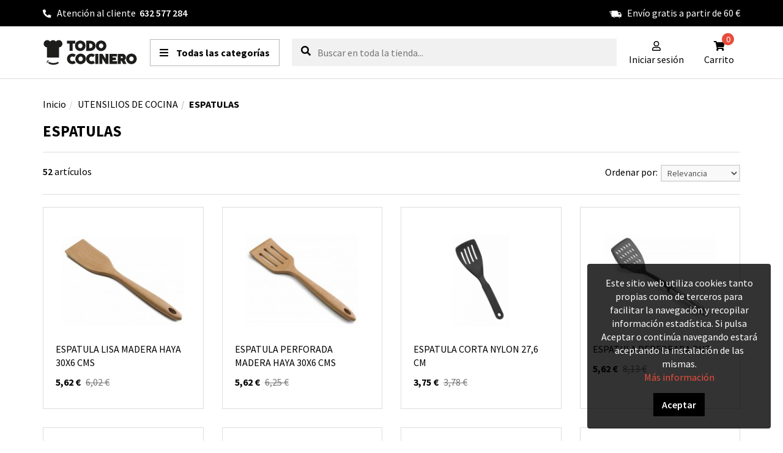

--- FILE ---
content_type: text/html; charset=UTF-8
request_url: https://www.todococinero.com/espatulas_202
body_size: 10896
content:
<!DOCTYPE HTML>
<html lang="es">
<head>
	<title>ESPATULAS</title>
	<meta name="description" content="">
	<meta name="keywords" content="">
<link rel="image_src" href="https://www.todococinero.com/img-categorias/espatulas_202-1630165280.jpg">
<meta property="og:site_name" content="Todococinero" />
<meta property="og:title" content="ESPATULAS" />
<meta property="og:description" content="" />
<meta property="og:url" content="https://www.todococinero.com/espatulas_202" />
<meta property="og:locale" content="es" />
<meta property="og:type" content="website" />
<meta property="og:image" content="https://www.todococinero.com/img-categorias/espatulas_202-1630165280.jpg" />
	<meta http-equiv="content-Type" content="text/html; charset=utf-8">
	<meta name="robots" content="index,follow">
	<meta name="viewport" content="width=device-width, initial-scale=1, maximum-scale=1, user-scalable=no">

	<meta property="og:title" content="ESPATULAS">
	<meta property="og:type" content="website">
	<meta property="og:url" content="https://www.todococinero.com/espatulas_202">
	<meta property="og:image" content="https://www.todococinero.com/img-categorias/espatulas_202-1630165280.jpg">
	<meta property="og:description" content="">
	<meta property="og:site_name" content="Protecalia">

	<link href="https://fonts.googleapis.com/css2?family=Source+Sans+Pro:wght@300;400;600;700&display=swap" rel="stylesheet"> 

	<link href="https://www.todococinero.com/css/bootstrap.min.css?v=1625652151" rel="stylesheet" type="text/css">
<link href="https://www.todococinero.com/css/magnific-popup.css?v=1625652152" rel="stylesheet" type="text/css">
<link href="https://www.todococinero.com/css/all.css?v=1625652151" rel="stylesheet" type="text/css">
<link href="https://www.todococinero.com/css/estilos.css?v=1632329956" rel="stylesheet" type="text/css">
	<!--[if lt IE 9]>
		<script src="https://www.todococinero.com/js/html5shiv.js"></script>
		<script src="https://www.todococinero.com/js/respond.min.js"></script>
	<![endif]-->

	<script type="text/javascript" src="https://www.todococinero.com/js/jquery.min.js?v=1625652147"></script>
<script type="text/javascript" src="https://www.todococinero.com/js/bootstrap.min.js?v=1625652147"></script>
<script type="text/javascript" src="https://www.todococinero.com/js/jquery.magnific-popup.js?v=1625652147"></script>
<script type="text/javascript" src="https://www.todococinero.com/js/jquery.form.min.js?v=1625652147"></script>
<script type="text/javascript" src="https://www.todococinero.com/js/controles-min.js?v=1625652147"></script>
<script type="text/javascript" src="https://www.todococinero.com/js/controles-ad.js?v=1625652147"></script>
<script type="text/javascript" src="https://www.todococinero.com/js/textos-es.js?v=1625652147"></script>
	<!-- Global site tag (gtag.js) - Google Analytics -->
<script async src="https://www.googletagmanager.com/gtag/js?id=G-QQHWS3F2FF"></script>
<script>
  window.dataLayer = window.dataLayer || [];
  function gtag(){dataLayer.push(arguments);}
  gtag('js', new Date());

  gtag('config', 'G-QQHWS3F2FF');
</script>

<!-- Start of HubSpot Embed Code -->
  <script type="text/javascript" id="hs-script-loader" async defer src="//js-eu1.hs-scripts.com/25896455.js"></script>
<!-- End of HubSpot Embed Code -->
</head>

<body>



	<div class="menu-top bgp hidden-xs">
		<div class="container">
			<div class="row">
				<div class="col-sm-4"><i class="fas fa-phone-alt small"></i> &nbsp; Atención al cliente  &nbsp;<b>632 577 284</b></div>
				<div class="col-sm-8 text-right">
					<img src="https://www.todococinero.com/imagenes/enviow.svg"> &nbsp; Envío gratis a partir de 60 €
									</div>
			</div>
		</div>
	</div>
	<header>
		<div class="container">
			<div class="d-flex align-items-center justify-content-between">
				<a href="#" class="boton-menu colorp visible-xs" data-toggle="menu" data-activo="menu-categorias-abierto"><i class="fas fa-bars"></i><i class="fas fa-times"></i></a>
				<a href="https://www.todococinero.com/" class="logo"><img src="https://www.todococinero.com/imagenes/logo.svg"></a>
				<div class="btn-menu-categorias-container">
					<button href="#" class="btn-menu-categorias bold hidden-xs" data-toggle="menu" data-activo="menu-categorias-abierto">
						<span class="text-center"><i class="fas fa-bars colorp"></i> Todas las categorías</span>
					</button>
					<nav id="menu-categorias">
						
	<ul class="nivel-0 menu-categorias">
					<li class="hijos">

				<a class="enlace" href="https://www.todococinero.com/bandejas-y-fuentes_52">
					BANDEJAS Y FUENTES				</a>

									<a type="button" data-toggle="collapse" href="#menu-52" class="visible-xs">
						<i class="fas fa-angle-down cerrado"></i> 
						<i class="fas fa-angle-up abierto"></i>
					</a>

					
	<ul class="nivel-1 collapse" id="menu-52">
					<li>

				<a class="enlace" href="https://www.todococinero.com/bandeja-camarero_53">
					BANDEJA CAMARERO				</a>

							</li>
					<li>

				<a class="enlace" href="https://www.todococinero.com/bandeja-de-marisco_55">
					BANDEJA DE MARISCO				</a>

							</li>
			</ul>
							</li>
					<li class="hijos">

				<a class="enlace" href="https://www.todococinero.com/barbodega_6">
					BAR/BODEGA				</a>

									<a type="button" data-toggle="collapse" href="#menu-6" class="visible-xs">
						<i class="fas fa-angle-down cerrado"></i> 
						<i class="fas fa-angle-up abierto"></i>
					</a>

					
	<ul class="nivel-1 collapse" id="menu-6">
					<li>

				<a class="enlace" href="https://www.todococinero.com/anti-goteo_34">
					ANTI-GOTEO				</a>

							</li>
					<li>

				<a class="enlace" href="https://www.todococinero.com/bomba--de-vacio-vino_7">
					BOMBA  DE VACIO VINO				</a>

							</li>
					<li>

				<a class="enlace" href="https://www.todococinero.com/botellas-dosificadoras_82">
					BOTELLAS DOSIFICADORAS				</a>

							</li>
					<li>

				<a class="enlace" href="https://www.todococinero.com/botelleros_85">
					BOTELLEROS				</a>

							</li>
					<li>

				<a class="enlace" href="https://www.todococinero.com/cocteleras_134">
					COCTELERAS				</a>

							</li>
					<li>

				<a class="enlace" href="https://www.todococinero.com/copas-y-vasos---tritan">
					COPAS Y VASOS  " TRITAN "				</a>

							</li>
					<li>

				<a class="enlace" href="https://www.todococinero.com/cucharillas-cocktail_172">
					CUCHARILLAS COCKTAIL				</a>

							</li>
					<li>

				<a class="enlace" href="https://www.todococinero.com/dosificadores-licor_254">
					DOSIFICADORES LICOR				</a>

							</li>
					<li>

				<a class="enlace" href="https://www.todococinero.com/cubiteras--enfriabotellas-y-soportes">
					CUBITERAS / ENFRIABOTELLAS Y SOPORTES				</a>

							</li>
					<li>

				<a class="enlace" href="https://www.todococinero.com/jarras_83">
					JARRAS				</a>

							</li>
					<li>

				<a class="enlace" href="https://www.todococinero.com/maza-mojito_253">
					MAZA MOJITO				</a>

							</li>
					<li>

				<a class="enlace" href="https://www.todococinero.com/organizador-coctel_115">
					ORGANIZADOR COCTEL				</a>

							</li>
					<li>

				<a class="enlace" href="https://www.todococinero.com/pajitas_267">
					PAJITAS				</a>

							</li>
					<li>

				<a class="enlace" href="https://www.todococinero.com/picadoras-de-hielo_286">
					PICADORAS DE HIELO				</a>

							</li>
					<li>

				<a class="enlace" href="https://www.todococinero.com/ribeteador-de-copas_54">
					RIBETEADOR DE COPAS				</a>

							</li>
					<li>

				<a class="enlace" href="https://www.todococinero.com/sacacorchos_16">
					SACACORCHOS				</a>

							</li>
					<li>

				<a class="enlace" href="https://www.todococinero.com/servidor-revolver_341">
					SERVIDOR REVOLVER				</a>

							</li>
					<li>

				<a class="enlace" href="https://www.todococinero.com/sifones_84">
					SIFONES				</a>

							</li>
					<li>

				<a class="enlace" href="https://www.todococinero.com/soportes-de-copas_321">
					SOPORTES DE COPAS				</a>

							</li>
					<li>

				<a class="enlace" href="https://www.todococinero.com/tapon-champan_364">
					TAPON CHAMPAN				</a>

							</li>
					<li>

				<a class="enlace" href="https://www.todococinero.com/termos_31">
					TERMOS				</a>

							</li>
					<li>

				<a class="enlace" href="https://www.todococinero.com/vinotecas_35">
					VINOTECAS				</a>

							</li>
					<li>

				<a class="enlace" href="https://www.todococinero.com/vasos-y-copas-de-cristal">
					VASOS Y COPAS DE CRISTAL				</a>

							</li>
			</ul>
							</li>
					<li class="hijos">

				<a class="enlace" href="https://www.todococinero.com/buffet_32">
					BUFFET				</a>

									<a type="button" data-toggle="collapse" href="#menu-32" class="visible-xs">
						<i class="fas fa-angle-down cerrado"></i> 
						<i class="fas fa-angle-up abierto"></i>
					</a>

					
	<ul class="nivel-1 collapse" id="menu-32">
					<li>

				<a class="enlace" href="https://www.todococinero.com/calentador-buffet_106">
					CALENTADOR BUFFET				</a>

							</li>
					<li>

				<a class="enlace" href="https://www.todococinero.com/calentador-electrico">
					CALENTADOR ELECTRICO				</a>

							</li>
					<li>

				<a class="enlace" href="https://www.todococinero.com/calentadores-de-sopa_109">
					CALENTADORES DE SOPA				</a>

							</li>
					<li>

				<a class="enlace" href="https://www.todococinero.com/callentador-de-liquidos_110">
					CALLENTADOR DE LIQUIDOS				</a>

							</li>
					<li>

				<a class="enlace" href="https://www.todococinero.com/chafing-dish_37">
					CHAFING DISH				</a>

							</li>
					<li>

				<a class="enlace" href="https://www.todococinero.com/combustiblegel_75">
					COMBUSTIBLE/GEL				</a>

							</li>
					<li>

				<a class="enlace" href="https://www.todococinero.com/contenedor-de-combustible_143">
					CONTENEDOR DE COMBUSTIBLE				</a>

							</li>
					<li>

				<a class="enlace" href="https://www.todococinero.com/dispensador-de-cereales_189">
					DISPENSADOR DE CEREALES				</a>

							</li>
					<li>

				<a class="enlace" href="https://www.todococinero.com/dispensador-de-leche_190">
					DISPENSADOR DE LECHE				</a>

							</li>
					<li>

				<a class="enlace" href="https://www.todococinero.com/lamparas-calentamiento_80">
					LAMPARAS CALENTAMIENTO				</a>

							</li>
					<li>

				<a class="enlace" href="https://www.todococinero.com/lamparas-calentamiento-extensibles_240">
					LAMPARAS CALENTAMIENTO EXTENSIBLES				</a>

							</li>
					<li>

				<a class="enlace" href="https://www.todococinero.com/organizadores-de-cafe_140">
					ORGANIZADORES DE CAFÉ				</a>

							</li>
					<li>

				<a class="enlace" href="https://www.todococinero.com/placas-calentamiento_105">
					PLACAS CALENTAMIENTO				</a>

							</li>
					<li>

				<a class="enlace" href="https://www.todococinero.com/servidores-de-zumos_145">
					SERVIDORES DE ZUMOS				</a>

							</li>
					<li>

				<a class="enlace" href="https://www.todococinero.com/termos-electricos_33">
					TERMOS ELECTRICOS				</a>

							</li>
			</ul>
							</li>
					<li class="hijos">

				<a class="enlace" href="https://www.todococinero.com/cuberteria">
					CUBERTERÍA				</a>

									<a type="button" data-toggle="collapse" href="#menu-93" class="visible-xs">
						<i class="fas fa-angle-down cerrado"></i> 
						<i class="fas fa-angle-up abierto"></i>
					</a>

					
	<ul class="nivel-1 collapse" id="menu-93">
					<li>

				<a class="enlace" href="https://www.todococinero.com/cubiertos_94">
					CUBIERTOS				</a>

							</li>
					<li>

				<a class="enlace" href="https://www.todococinero.com/soporte-cubiertos_351">
					SOPORTE CUBIERTOS				</a>

							</li>
			</ul>
							</li>
					<li class="hijos">

				<a class="enlace" href="https://www.todococinero.com/equipamiento_4">
					EQUIPAMIENTO				</a>

									<a type="button" data-toggle="collapse" href="#menu-4" class="visible-xs">
						<i class="fas fa-angle-down cerrado"></i> 
						<i class="fas fa-angle-up abierto"></i>
					</a>

					
	<ul class="nivel-1 collapse" id="menu-4">
					<li>

				<a class="enlace" href="https://www.todococinero.com/bancadas_45">
					BANCADAS				</a>

							</li>
					<li>

				<a class="enlace" href="https://www.todococinero.com/estanterias_5">
					ESTANTERIAS				</a>

							</li>
			</ul>
							</li>
					<li class="hijos">

				<a class="enlace" href="https://www.todococinero.com/helados_146">
					HELADOS				</a>

									<a type="button" data-toggle="collapse" href="#menu-146" class="visible-xs">
						<i class="fas fa-angle-down cerrado"></i> 
						<i class="fas fa-angle-up abierto"></i>
					</a>

					
	<ul class="nivel-1 collapse" id="menu-146">
					<li>

				<a class="enlace" href="https://www.todococinero.com/copa-baja_147">
					COPA BAJA				</a>

							</li>
					<li>

				<a class="enlace" href="https://www.todococinero.com/racionador-helado_203">
					RACIONADOR HELADO				</a>

							</li>
			</ul>
							</li>
					<li class="hijos">

				<a class="enlace" href="https://www.todococinero.com/limpieza_76">
					LIMPIEZA				</a>

									<a type="button" data-toggle="collapse" href="#menu-76" class="visible-xs">
						<i class="fas fa-angle-down cerrado"></i> 
						<i class="fas fa-angle-up abierto"></i>
					</a>

					
	<ul class="nivel-1 collapse" id="menu-76">
					<li>

				<a class="enlace" href="https://www.todococinero.com/bobinas-aluminio_77">
					BOBINAS ALUMINIO				</a>

							</li>
					<li>

				<a class="enlace" href="https://www.todococinero.com/delantales">
					DELANTALES				</a>

							</li>
					<li>

				<a class="enlace" href="https://www.todococinero.com/portarrollos_288">
					PORTARROLLOS				</a>

							</li>
			</ul>
							</li>
					<li class="hijos">

				<a class="enlace" href="https://www.todococinero.com/material-anti-covid-19_191">
					MATERIAL ANTI COVID-19				</a>

									<a type="button" data-toggle="collapse" href="#menu-191" class="visible-xs">
						<i class="fas fa-angle-down cerrado"></i> 
						<i class="fas fa-angle-up abierto"></i>
					</a>

					
	<ul class="nivel-1 collapse" id="menu-191">
					<li>

				<a class="enlace" href="https://www.todococinero.com/dispensadores-de-gel-jabon_192">
					DISPENSADORES DE GEL-JABON				</a>

							</li>
					<li>

				<a class="enlace" href="https://www.todococinero.com/postes-separadores_314">
					POSTES SEPARADORES				</a>

							</li>
					<li>

				<a class="enlace" href="https://www.todococinero.com/mascarillas">
					MASCARILLAS				</a>

							</li>
			</ul>
							</li>
					<li class="hijos">

				<a class="enlace" href="https://www.todococinero.com/pequenos-electrodomesticos_1">
					PEQUEÑOS ELECTRODOMESTICOS				</a>

									<a type="button" data-toggle="collapse" href="#menu-1" class="visible-xs">
						<i class="fas fa-angle-down cerrado"></i> 
						<i class="fas fa-angle-up abierto"></i>
					</a>

					
	<ul class="nivel-1 collapse" id="menu-1">
					<li>

				<a class="enlace" href="https://www.todococinero.com/aerografos_25">
					AEROGRAFOS				</a>

							</li>
					<li>

				<a class="enlace" href="https://www.todococinero.com/afiladores_27">
					AFILADORES				</a>

							</li>
					<li>

				<a class="enlace" href="https://www.todococinero.com/ahumadores_30">
					AHUMADORES				</a>

							</li>
					<li>

				<a class="enlace" href="https://www.todococinero.com/banos-maria_62">
					BAÑOS MARIA				</a>

							</li>
					<li>

				<a class="enlace" href="https://www.todococinero.com/basculas_66">
					BASCULAS				</a>

							</li>
					<li>

				<a class="enlace" href="https://www.todococinero.com/batidoras_70">
					BATIDORAS				</a>

							</li>
					<li>

				<a class="enlace" href="https://www.todococinero.com/batidoras-amasadoras_19">
					BATIDORAS AMASADORAS				</a>

							</li>
					<li>

				<a class="enlace" href="https://www.todococinero.com/cafeteras_98">
					CAFETERAS				</a>

							</li>
					<li>

				<a class="enlace" href="https://www.todococinero.com/calentadores-de-terraza_107">
					CALENTADORES DE TERRAZA				</a>

							</li>
					<li>

				<a class="enlace" href="https://www.todococinero.com/cocedores-de-vapor_133">
					COCEDORES DE VAPOR				</a>

							</li>
					<li>

				<a class="enlace" href="https://www.todococinero.com/corta-vegetales_152">
					CORTA VEGETALES				</a>

							</li>
					<li>

				<a class="enlace" href="https://www.todococinero.com/cortadoras_158">
					CORTADORAS				</a>

							</li>
					<li>

				<a class="enlace" href="https://www.todococinero.com/cortadoras-de-fiambre_159">
					CORTADORAS DE FIAMBRE				</a>

							</li>
					<li>

				<a class="enlace" href="https://www.todococinero.com/cortadoras-de-kebab_154">
					CORTADORAS DE KEBAB				</a>

							</li>
					<li>

				<a class="enlace" href="https://www.todococinero.com/creperas_162">
					CREPERAS				</a>

							</li>
					<li>

				<a class="enlace" href="https://www.todococinero.com/deshidatradores-de-alimentos_186">
					DESHIDATRADORES DE ALIMENTOS				</a>

							</li>
					<li>

				<a class="enlace" href="https://www.todococinero.com/disco-rallador_188">
					DISCO RALLADOR				</a>

							</li>
					<li>

				<a class="enlace" href="https://www.todococinero.com/dosificadores_67">
					DOSIFICADORES				</a>

							</li>
					<li>

				<a class="enlace" href="https://www.todococinero.com/enfriacopas_251">
					ENFRIACOPAS				</a>

							</li>
					<li>

				<a class="enlace" href="https://www.todococinero.com/espumadores-de-leche_207">
					ESPUMADORES DE LECHE				</a>

							</li>
					<li>

				<a class="enlace" href="https://www.todococinero.com/exprimidores_209">
					EXPRIMIDORES				</a>

							</li>
					<li>

				<a class="enlace" href="https://www.todococinero.com/freidoras_211">
					FREIDORAS				</a>

							</li>
					<li>

				<a class="enlace" href="https://www.todococinero.com/fuentes-de-chocolate_214">
					FUENTES DE CHOCOLATE				</a>

							</li>
					<li>

				<a class="enlace" href="https://www.todococinero.com/gofreras_218">
					GOFRERAS				</a>

							</li>
					<li>

				<a class="enlace" href="https://www.todococinero.com/hornos_226">
					HORNOS				</a>

							</li>
					<li>

				<a class="enlace" href="https://www.todococinero.com/lavavajillas-carros_117">
					LAVAVAJILLAS-CARROS				</a>

							</li>
					<li>

				<a class="enlace" href="https://www.todococinero.com/lavavajillas-cestas_129">
					LAVAVAJILLAS-CESTAS				</a>

							</li>
					<li>

				<a class="enlace" href="https://www.todococinero.com/licuadoras_245">
					LICUADORAS				</a>

							</li>
					<li>

				<a class="enlace" href="https://www.todococinero.com/maquinas-de-hielo_249">
					MAQUINAS DE HIELO				</a>

							</li>
					<li>

				<a class="enlace" href="https://www.todococinero.com/maquinas-de-vacio_3">
					MAQUINAS DE VACIO				</a>

							</li>
					<li>

				<a class="enlace" href="https://www.todococinero.com/matamosquitos_238">
					MATAMOSQUITOS				</a>

							</li>
					<li>

				<a class="enlace" href="https://www.todococinero.com/microondas_225">
					MICROONDAS				</a>

							</li>
					<li>

				<a class="enlace" href="https://www.todococinero.com/molinillos-de-cafe_261">
					MOLINILLOS DE CAFÉ				</a>

							</li>
					<li>

				<a class="enlace" href="https://www.todococinero.com/ollas-electricas_264">
					OLLAS ELECTRICAS				</a>

							</li>
					<li>

				<a class="enlace" href="https://www.todococinero.com/palomiteras_275">
					PALOMITERAS				</a>

							</li>
					<li>

				<a class="enlace" href="https://www.todococinero.com/panificadora_276">
					PANIFICADORA				</a>

							</li>
					<li>

				<a class="enlace" href="https://www.todococinero.com/picadoras_287">
					PICADORAS				</a>

							</li>
					<li>

				<a class="enlace" href="https://www.todococinero.com/picadoras-de-hielo_284">
					PICADORAS DE HIELO				</a>

							</li>
					<li>

				<a class="enlace" href="https://www.todococinero.com/picadoras-electricas_20">
					PICADORAS ELECTRICAS				</a>

							</li>
					<li>

				<a class="enlace" href="https://www.todococinero.com/placas-calentamiento_298">
					PLACAS CALENTAMIENTO				</a>

							</li>
					<li>

				<a class="enlace" href="https://www.todococinero.com/placas-induccion_299">
					PLACAS INDUCCION				</a>

							</li>
					<li>

				<a class="enlace" href="https://www.todococinero.com/placas-vitroceramicas_303">
					PLACAS VITROCERAMICAS				</a>

							</li>
					<li>

				<a class="enlace" href="https://www.todococinero.com/planchas_300">
					PLANCHAS				</a>

							</li>
					<li>

				<a class="enlace" href="https://www.todococinero.com/robot-cocina_327">
					ROBOT COCINA				</a>

							</li>
					<li>

				<a class="enlace" href="https://www.todococinero.com/salamandras_334">
					SALAMANDRAS				</a>

							</li>
					<li>

				<a class="enlace" href="https://www.todococinero.com/sandwicheras_336">
					SANDWICHERAS				</a>

							</li>
					<li>

				<a class="enlace" href="https://www.todococinero.com/secador-de-manos_338">
					SECADOR DE MANOS				</a>

							</li>
					<li>

				<a class="enlace" href="https://www.todococinero.com/sous-vide-cocedor-a-baja-temparatura_2">
					SOUS VIDE-COCEDOR A BAJA TEMPARATURA				</a>

							</li>
					<li>

				<a class="enlace" href="https://www.todococinero.com/tostadoras_372">
					TOSTADORAS				</a>

							</li>
					<li>

				<a class="enlace" href="https://www.todococinero.com/yogurteras_346">
					YOGURTERAS				</a>

							</li>
					<li>

				<a class="enlace" href="https://www.todococinero.com/cocedor-de-huevos">
					COCEDOR DE HUEVOS				</a>

							</li>
					<li>

				<a class="enlace" href="https://www.todococinero.com/calentador-biberones">
					CALENTADOR BIBERONES				</a>

							</li>
			</ul>
							</li>
					<li class="hijos">

				<a class="enlace" href="https://www.todococinero.com/preparacion">
					PREPARACIÓN				</a>

									<a type="button" data-toggle="collapse" href="#menu-28" class="visible-xs">
						<i class="fas fa-angle-down cerrado"></i> 
						<i class="fas fa-angle-up abierto"></i>
					</a>

					
	<ul class="nivel-1 collapse" id="menu-28">
					<li>

				<a class="enlace" href="https://www.todococinero.com/agujas-de-mechar_29">
					AGUJAS DE MECHAR				</a>

							</li>
					<li>

				<a class="enlace" href="https://www.todococinero.com/biberones_74">
					BIBERONES				</a>

							</li>
					<li>

				<a class="enlace" href="https://www.todococinero.com/calderos_169">
					CALDEROS				</a>

							</li>
					<li>

				<a class="enlace" href="https://www.todococinero.com/centrifugadoras_127">
					CENTRIFUGADORAS				</a>

							</li>
					<li>

				<a class="enlace" href="https://www.todococinero.com/contenedores_141">
					CONTENEDORES				</a>

							</li>
					<li>

				<a class="enlace" href="https://www.todococinero.com/cortadores_187">
					CORTADORES				</a>

							</li>
					<li>

				<a class="enlace" href="https://www.todococinero.com/pipetas-y-jeringas_230">
					PIPETAS Y JERINGAS				</a>

							</li>
					<li>

				<a class="enlace" href="https://www.todococinero.com/prensadores-patatas_318">
					PRENSADORES PATATAS				</a>

							</li>
			</ul>
							</li>
					<li class="hijos">

				<a class="enlace" href="https://www.todococinero.com/preparacion-maquinaria">
					PREPARACIÓN MAQUINARIA				</a>

									<a type="button" data-toggle="collapse" href="#menu-21" class="visible-xs">
						<i class="fas fa-angle-down cerrado"></i> 
						<i class="fas fa-angle-up abierto"></i>
					</a>

					
	<ul class="nivel-1 collapse" id="menu-21">
					<li>

				<a class="enlace" href="https://www.todococinero.com/embutidoras_196">
					EMBUTIDORAS				</a>

							</li>
					<li>

				<a class="enlace" href="https://www.todococinero.com/laminadoras_22">
					LAMINADORAS				</a>

							</li>
					<li>

				<a class="enlace" href="https://www.todococinero.com/maquinas-de-corte_149">
					MAQUINAS DE CORTE				</a>

							</li>
					<li>

				<a class="enlace" href="https://www.todococinero.com/picadoras_283">
					PICADORAS				</a>

							</li>
					<li>

				<a class="enlace" href="https://www.todococinero.com/picadoras-electricas_285">
					PICADORAS ELECTRICAS				</a>

							</li>
			</ul>
							</li>
					<li class="hijos">

				<a class="enlace" href="https://www.todococinero.com/proteccion">
					PROTECCIÓN				</a>

									<a type="button" data-toggle="collapse" href="#menu-182" class="visible-xs">
						<i class="fas fa-angle-down cerrado"></i> 
						<i class="fas fa-angle-up abierto"></i>
					</a>

					
	<ul class="nivel-1 collapse" id="menu-182">
					<li>

				<a class="enlace" href="https://www.todococinero.com/delantaes_183">
					DELANTAES				</a>

							</li>
					<li>

				<a class="enlace" href="https://www.todococinero.com/guantes-y-manoplas">
					GUANTES Y MANOPLAS				</a>

							</li>
			</ul>
							</li>
					<li class="hijos">

				<a class="enlace" href="https://www.todococinero.com/recipientes-de-coccion">
					RECIPIENTES DE COCCIÓN				</a>

									<a type="button" data-toggle="collapse" href="#menu-8" class="visible-xs">
						<i class="fas fa-angle-down cerrado"></i> 
						<i class="fas fa-angle-up abierto"></i>
					</a>

					
	<ul class="nivel-1 collapse" id="menu-8">
					<li>

				<a class="enlace" href="https://www.todococinero.com/asador_40">
					ASADOR				</a>

							</li>
					<li>

				<a class="enlace" href="https://www.todococinero.com/bandeja-horno_46">
					BANDEJA HORNO				</a>

							</li>
					<li>

				<a class="enlace" href="https://www.todococinero.com/bano-maria_61">
					BAÑO MARIA				</a>

							</li>
					<li>

				<a class="enlace" href="https://www.todococinero.com/baterias-de-cocina">
					BATERIAS DE COCINA				</a>

							</li>
					<li>

				<a class="enlace" href="https://www.todococinero.com/cacerolas_88">
					CACEROLAS				</a>

							</li>
					<li>

				<a class="enlace" href="https://www.todococinero.com/calderos_353">
					CALDEROS				</a>

							</li>
					<li>

				<a class="enlace" href="https://www.todococinero.com/cazos_119">
					CAZOS				</a>

							</li>
					<li>

				<a class="enlace" href="https://www.todococinero.com/coladores">
					COLADORES				</a>

							</li>
					<li>

				<a class="enlace" href="https://www.todococinero.com/creperas">
					CREPERAS				</a>

							</li>
					<li>

				<a class="enlace" href="https://www.todococinero.com/cuece-especias_178">
					CUECE ESPECIAS				</a>

							</li>
					<li>

				<a class="enlace" href="https://www.todococinero.com/cuecepastas_179">
					CUECEPASTAS				</a>

							</li>
					<li>

				<a class="enlace" href="https://www.todococinero.com/cuscuseras_160">
					CUSCUSERAS				</a>

							</li>
					<li>

				<a class="enlace" href="https://www.todococinero.com/escurrideras_199">
					ESCURRIDERAS				</a>

							</li>
					<li>

				<a class="enlace" href="https://www.todococinero.com/fondue_12">
					FONDUE				</a>

							</li>
					<li>

				<a class="enlace" href="https://www.todococinero.com/hervidor-de-pescado_223">
					HERVIDOR DE PESCADO				</a>

							</li>
					<li>

				<a class="enlace" href="https://www.todococinero.com/olla-recta-con-tapa_266">
					OLLA RECTA CON TAPA				</a>

							</li>
					<li>

				<a class="enlace" href="https://www.todococinero.com/ollas_9">
					OLLAS				</a>

							</li>
					<li>

				<a class="enlace" href="https://www.todococinero.com/ollas-a-presion_180">
					OLLAS A PRESION				</a>

							</li>
					<li>

				<a class="enlace" href="https://www.todococinero.com/paelleras_268">
					PAELLERAS				</a>

							</li>
					<li>

				<a class="enlace" href="https://www.todococinero.com/paelleros_270">
					PAELLEROS				</a>

							</li>
					<li>

				<a class="enlace" href="https://www.todococinero.com/paelleros-soporte_354">
					PAELLEROS SOPORTE				</a>

							</li>
					<li>

				<a class="enlace" href="https://www.todococinero.com/plancha-grill_42">
					PLANCHA GRILL				</a>

							</li>
					<li>

				<a class="enlace" href="https://www.todococinero.com/planchas_305">
					PLANCHAS				</a>

							</li>
					<li>

				<a class="enlace" href="https://www.todococinero.com/pote_316">
					POTE				</a>

							</li>
					<li>

				<a class="enlace" href="https://www.todococinero.com/pote-cilindrico_315">
					POTE CILINDRICO				</a>

							</li>
					<li>

				<a class="enlace" href="https://www.todococinero.com/rustideras_331">
					RUSTIDERAS				</a>

							</li>
					<li>

				<a class="enlace" href="https://www.todococinero.com/sartenes_41">
					SARTENES				</a>

							</li>
					<li>

				<a class="enlace" href="https://www.todococinero.com/sautex_337">
					SAUTEX				</a>

							</li>
					<li>

				<a class="enlace" href="https://www.todococinero.com/tapas-ollas-y-cacerolas">
					TAPAS OLLAS Y CACEROLAS				</a>

							</li>
					<li>

				<a class="enlace" href="https://www.todococinero.com/tarteras_365">
					TARTERAS				</a>

							</li>
					<li>

				<a class="enlace" href="https://www.todococinero.com/wok_375">
					WOK				</a>

							</li>
			</ul>
							</li>
					<li class="hijos">

				<a class="enlace" href="https://www.todococinero.com/reposteria">
					REPOSTERÍA				</a>

									<a type="button" data-toggle="collapse" href="#menu-38" class="visible-xs">
						<i class="fas fa-angle-down cerrado"></i> 
						<i class="fas fa-angle-up abierto"></i>
					</a>

					
	<ul class="nivel-1 collapse" id="menu-38">
					<li>

				<a class="enlace" href="https://www.todococinero.com/bandejas_48">
					BANDEJAS				</a>

							</li>
					<li>

				<a class="enlace" href="https://www.todococinero.com/boquillas_232">
					BOQUILLAS				</a>

							</li>
					<li>

				<a class="enlace" href="https://www.todococinero.com/cadena-reposteria_96">
					CADENA REPOSTERIA				</a>

							</li>
					<li>

				<a class="enlace" href="https://www.todococinero.com/cazos-medidas_235">
					CAZOS MEDIDAS				</a>

							</li>
					<li>

				<a class="enlace" href="https://www.todococinero.com/cedazos_122">
					CEDAZOS				</a>

							</li>
					<li>

				<a class="enlace" href="https://www.todococinero.com/cribadores-de-harina_164">
					CRIBADORES DE HARINA				</a>

							</li>
					<li>

				<a class="enlace" href="https://www.todococinero.com/cubretartas_170">
					CUBRETARTAS				</a>

							</li>
					<li>

				<a class="enlace" href="https://www.todococinero.com/cucharas-medidoras_236">
					CUCHARAS MEDIDORAS				</a>

							</li>
					<li>

				<a class="enlace" href="https://www.todococinero.com/decoracion_237">
					DECORACION				</a>

							</li>
					<li>

				<a class="enlace" href="https://www.todococinero.com/dosificadores_81">
					DOSIFICADORES				</a>

							</li>
					<li>

				<a class="enlace" href="https://www.todococinero.com/flaneros">
					FLANEROS				</a>

							</li>
					<li>

				<a class="enlace" href="https://www.todococinero.com/laminas-hornear_343">
					LAMINAS HORNEAR				</a>

							</li>
					<li>

				<a class="enlace" href="https://www.todococinero.com/librador_244">
					LIBRADOR				</a>

							</li>
					<li>

				<a class="enlace" href="https://www.todococinero.com/mangas-pasteleras_231">
					MANGAS PASTELERAS				</a>

							</li>
					<li>

				<a class="enlace" href="https://www.todococinero.com/marcador-tartas_252">
					MARCADOR TARTAS				</a>

							</li>
					<li>

				<a class="enlace" href="https://www.todococinero.com/moldes_39">
					MOLDES				</a>

							</li>
					<li>

				<a class="enlace" href="https://www.todococinero.com/pala-pastel_272">
					PALA PASTEL				</a>

							</li>
					<li>

				<a class="enlace" href="https://www.todococinero.com/pinzas-reposteria_293">
					PINZAS REPOSTERIA				</a>

							</li>
					<li>

				<a class="enlace" href="https://www.todococinero.com/pistolas-decoracion_295">
					PISTOLAS DECORACION				</a>

							</li>
					<li>

				<a class="enlace" href="https://www.todococinero.com/portatartas_311">
					PORTATARTAS				</a>

							</li>
					<li>

				<a class="enlace" href="https://www.todococinero.com/quemadores_319">
					QUEMADORES				</a>

							</li>
					<li>

				<a class="enlace" href="https://www.todococinero.com/rejillas_325">
					REJILLAS				</a>

							</li>
					<li>

				<a class="enlace" href="https://www.todococinero.com/rodillos_329">
					RODILLOS				</a>

							</li>
					<li>

				<a class="enlace" href="https://www.todococinero.com/sellos_339">
					SELLOS				</a>

							</li>
					<li>

				<a class="enlace" href="https://www.todococinero.com/set-reposteria_72">
					SET REPOSTERIA				</a>

							</li>
					<li>

				<a class="enlace" href="https://www.todococinero.com/sierra-sueca_347">
					SIERRA SUECA				</a>

							</li>
					<li>

				<a class="enlace" href="https://www.todococinero.com/sopletes_86">
					SOPLETES				</a>

							</li>
			</ul>
							</li>
					<li class="hijos">

				<a class="enlace" href="https://www.todococinero.com/servicio-de-mesa-y-bar_10">
					SERVICIO DE MESA Y BAR				</a>

									<a type="button" data-toggle="collapse" href="#menu-10" class="visible-xs">
						<i class="fas fa-angle-down cerrado"></i> 
						<i class="fas fa-angle-up abierto"></i>
					</a>

					
	<ul class="nivel-1 collapse" id="menu-10">
					<li>

				<a class="enlace" href="https://www.todococinero.com/alinos-y-especieros">
					ALIÑOS Y ESPECIEROS				</a>

							</li>
					<li>

				<a class="enlace" href="https://www.todococinero.com/azucareros_44">
					AZUCAREROS				</a>

							</li>
					<li>

				<a class="enlace" href="https://www.todococinero.com/bandeja-camarero_51">
					BANDEJA CAMARERO				</a>

							</li>
					<li>

				<a class="enlace" href="https://www.todococinero.com/bandeja-con-pinzas_47">
					BANDEJA CON PINZAS				</a>

							</li>
					<li>

				<a class="enlace" href="https://www.todococinero.com/bandeja-octogonal_58">
					BANDEJA OCTOGONAL				</a>

							</li>
					<li>

				<a class="enlace" href="https://www.todococinero.com/bandejas-pizarra_59">
					BANDEJAS PIZARRA				</a>

							</li>
					<li>

				<a class="enlace" href="https://www.todococinero.com/bandejas-y-fuentes-melamina_50">
					BANDEJAS Y FUENTES MELAMINA				</a>

							</li>
					<li>

				<a class="enlace" href="https://www.todococinero.com/bol_79">
					BOL				</a>

							</li>
					<li>

				<a class="enlace" href="https://www.todococinero.com/cacillos_92">
					CACILLOS				</a>

							</li>
					<li>

				<a class="enlace" href="https://www.todococinero.com/cafeteras_97">
					CAFETERAS				</a>

							</li>
					<li>

				<a class="enlace" href="https://www.todococinero.com/campanilla-de-recepcion_113">
					CAMPANILLA DE RECEPCION				</a>

							</li>
					<li>

				<a class="enlace" href="https://www.todococinero.com/carros_116">
					CARROS				</a>

							</li>
					<li>

				<a class="enlace" href="https://www.todococinero.com/ceniceros_123">
					CENICEROS				</a>

							</li>
					<li>

				<a class="enlace" href="https://www.todococinero.com/dispensador-miel_175">
					DISPENSADOR MIEL				</a>

							</li>
					<li>

				<a class="enlace" href="https://www.todococinero.com/cepillo-recoge-migas_128">
					CEPILLO RECOGE MIGAS				</a>

							</li>
					<li>

				<a class="enlace" href="https://www.todococinero.com/contedenores_142">
					CONTEDENORES				</a>

							</li>
					<li>

				<a class="enlace" href="https://www.todococinero.com/cocina-japonesa-china">
					COCINA JAPONESA-CHINA				</a>

							</li>
					<li>

				<a class="enlace" href="https://www.todococinero.com/cubetas_166">
					CUBETAS				</a>

							</li>
					<li>

				<a class="enlace" href="https://www.todococinero.com/cubreplatos_171">
					CUBREPLATOS				</a>

							</li>
					<li>

				<a class="enlace" href="https://www.todococinero.com/ensaladeras_197">
					ENSALADERAS				</a>

							</li>
					<li>

				<a class="enlace" href="https://www.todococinero.com/fruteros_212">
					FRUTEROS				</a>

							</li>
					<li>

				<a class="enlace" href="https://www.todococinero.com/fuentes_215">
					FUENTES				</a>

							</li>
					<li>

				<a class="enlace" href="https://www.todococinero.com/fuentes-de-mantequilla_216">
					FUENTES DE MANTEQUILLA				</a>

							</li>
					<li>

				<a class="enlace" href="https://www.todococinero.com/hervidores_100">
					HERVIDORES				</a>

							</li>
					<li>

				<a class="enlace" href="https://www.todococinero.com/indicador-reservado_227">
					INDICADOR RESERVADO				</a>

							</li>
					<li>

				<a class="enlace" href="https://www.todococinero.com/lecheras_241">
					LECHERAS				</a>

							</li>
					<li>

				<a class="enlace" href="https://www.todococinero.com/mini-cubos-y-cestillos_131">
					MINI CUBOS Y CESTILLOS				</a>

							</li>
					<li>

				<a class="enlace" href="https://www.todococinero.com/mini-palet_258">
					MINI PALET				</a>

							</li>
					<li>

				<a class="enlace" href="https://www.todococinero.com/numeros-de-mesa_263">
					NUMEROS DE MESA				</a>

							</li>
					<li>

				<a class="enlace" href="https://www.todococinero.com/palilleros_274">
					PALILLEROS				</a>

							</li>
					<li>

				<a class="enlace" href="https://www.todococinero.com/paneras_130">
					PANERAS				</a>

							</li>
					<li>

				<a class="enlace" href="https://www.todococinero.com/papeleras_277">
					PAPELERAS				</a>

							</li>
					<li>

				<a class="enlace" href="https://www.todococinero.com/pinchos_233">
					PINCHOS				</a>

							</li>
					<li>

				<a class="enlace" href="https://www.todococinero.com/pizarras_43">
					PIZARRAS				</a>

							</li>
					<li>

				<a class="enlace" href="https://www.todococinero.com/pizarras-electricas_296">
					PIZARRAS ELECTRICAS				</a>

							</li>
					<li>

				<a class="enlace" href="https://www.todococinero.com/plato-camping_306">
					PLATO CAMPING				</a>

							</li>
					<li>

				<a class="enlace" href="https://www.todococinero.com/plato-de-huevos_307">
					PLATO DE HUEVOS				</a>

							</li>
					<li>

				<a class="enlace" href="https://www.todococinero.com/platos_217">
					PLATOS				</a>

							</li>
					<li>

				<a class="enlace" href="https://www.todococinero.com/policarbonato_49">
					POLICARBONATO				</a>

							</li>
					<li>

				<a class="enlace" href="https://www.todococinero.com/porta-comandas_308">
					PORTA COMANDAS				</a>

							</li>
					<li>

				<a class="enlace" href="https://www.todococinero.com/porta-facturas_309">
					PORTA FACTURAS				</a>

							</li>
					<li>

				<a class="enlace" href="https://www.todococinero.com/portabotellas_312">
					PORTABOTELLAS				</a>

							</li>
					<li>

				<a class="enlace" href="https://www.todococinero.com/portamenus_114">
					PORTAMENUS				</a>

							</li>
					<li>

				<a class="enlace" href="https://www.todococinero.com/portavasos_313">
					PORTAVASOS				</a>

							</li>
					<li>

				<a class="enlace" href="https://www.todococinero.com/quesera_320">
					QUESERA				</a>

							</li>
					<li>

				<a class="enlace" href="https://www.todococinero.com/salvamanteles_111">
					SALVAMANTELES				</a>

							</li>
					<li>

				<a class="enlace" href="https://www.todococinero.com/servilleteros_342">
					SERVILLETEROS				</a>

							</li>
					<li>

				<a class="enlace" href="https://www.todococinero.com/soportes-menu_356">
					SOPORTES MENU				</a>

							</li>
					<li>

				<a class="enlace" href="https://www.todococinero.com/sujeta-cucharas">
					SUJETA CUCHARAS				</a>

							</li>
					<li>

				<a class="enlace" href="https://www.todococinero.com/sujeta-manteles_294">
					SUJETA MANTELES				</a>

							</li>
					<li>

				<a class="enlace" href="https://www.todococinero.com/taza-bamboo">
					TAZA BAMBOO				</a>

							</li>
					<li>

				<a class="enlace" href="https://www.todococinero.com/tabla-pizarra--bambu_359">
					TABLA PIZARRA & BAMBU				</a>

							</li>
					<li>

				<a class="enlace" href="https://www.todococinero.com/tablas-cristalpizarra_358">
					TABLAS CRISTAL/PIZARRA				</a>

							</li>
					<li>

				<a class="enlace" href="https://www.todococinero.com/tapetes_363">
					TAPETES				</a>

							</li>
					<li>

				<a class="enlace" href="https://www.todococinero.com/tenazas_368">
					TENAZAS				</a>

							</li>
					<li>

				<a class="enlace" href="https://www.todococinero.com/termotrans_369">
					TERMOTRANS				</a>

							</li>
					<li>

				<a class="enlace" href="https://www.todococinero.com/teteras_242">
					TETERAS				</a>

							</li>
					<li>

				<a class="enlace" href="https://www.todococinero.com/utensilios_11">
					UTENSILIOS				</a>

							</li>
					<li>

				<a class="enlace" href="https://www.todococinero.com/vitrinas-expositoras_374">
					VITRINAS EXPOSITORAS				</a>

							</li>
					<li>

				<a class="enlace" href="https://www.todococinero.com/vajillas">
					VAJILLAS				</a>

							</li>
					<li>

				<a class="enlace" href="https://www.todococinero.com/vajillas-irrompibles-melamina">
					VAJILLAS IRROMPIBLES-MELAMINA				</a>

							</li>
			</ul>
							</li>
					<li class="hijos">

				<a class="enlace" href="https://www.todococinero.com/utensilios-de-cocina_13">
					UTENSILIOS DE COCINA				</a>

									<a type="button" data-toggle="collapse" href="#menu-13" class="visible-xs">
						<i class="fas fa-angle-down cerrado"></i> 
						<i class="fas fa-angle-up abierto"></i>
					</a>

					
	<ul class="nivel-1 collapse" id="menu-13">
					<li>

				<a class="enlace" href="https://www.todococinero.com/ablandacarne_14">
					ABLANDACARNE				</a>

							</li>
					<li>

				<a class="enlace" href="https://www.todococinero.com/abre-ostras_15">
					ABRE OSTRAS				</a>

							</li>
					<li>

				<a class="enlace" href="https://www.todococinero.com/abrelatas_17">
					ABRELATAS				</a>

							</li>
					<li>

				<a class="enlace" href="https://www.todococinero.com/abridor-huevos_18">
					ABRIDOR HUEVOS				</a>

							</li>
					<li>

				<a class="enlace" href="https://www.todococinero.com/afiladores-y-chairas">
					AFILADORES Y CHAIRAS				</a>

							</li>
					<li>

				<a class="enlace" href="https://www.todococinero.com/barra-sujeccion_64">
					BARRA SUJECCION				</a>

							</li>
					<li>

				<a class="enlace" href="https://www.todococinero.com/batidores_69">
					BATIDORES				</a>

							</li>
					<li>

				<a class="enlace" href="https://www.todococinero.com/cacillos_90">
					CACILLOS				</a>

							</li>
					<li>

				<a class="enlace" href="https://www.todococinero.com/calderos_104">
					CALDEROS				</a>

							</li>
					<li>

				<a class="enlace" href="https://www.todococinero.com/cascanueces_118">
					CASCANUECES				</a>

							</li>
					<li>

				<a class="enlace" href="https://www.todococinero.com/cazos-servir_121">
					CAZOS SERVIR				</a>

							</li>
					<li>

				<a class="enlace" href="https://www.todococinero.com/coladores-y-escurridores">
					COLADORES Y ESCURRIDORES				</a>

							</li>
					<li>

				<a class="enlace" href="https://www.todococinero.com/contenedores-de-cubiertos">
					CONTENEDORES DE CUBIERTOS				</a>

							</li>
					<li>

				<a class="enlace" href="https://www.todococinero.com/cordel_148">
					CORDEL				</a>

							</li>
					<li>

				<a class="enlace" href="https://www.todococinero.com/cortadores_151">
					CORTADORES				</a>

							</li>
					<li>

				<a class="enlace" href="https://www.todococinero.com/cortahuevos_156">
					CORTAHUEVOS				</a>

							</li>
					<li>

				<a class="enlace" href="https://www.todococinero.com/cortapastas_101">
					CORTAPASTAS				</a>

							</li>
					<li>

				<a class="enlace" href="https://www.todococinero.com/cortapizza_150">
					CORTAPIZZA				</a>

							</li>
					<li>

				<a class="enlace" href="https://www.todococinero.com/cortaquesos_157">
					CORTAQUESOS				</a>

							</li>
					<li>

				<a class="enlace" href="https://www.todococinero.com/cubetas_57">
					CUBETAS				</a>

							</li>
					<li>

				<a class="enlace" href="https://www.todococinero.com/cucharas_173">
					CUCHARAS				</a>

							</li>
					<li>

				<a class="enlace" href="https://www.todococinero.com/cuchillos_139">
					CUCHILLOS				</a>

							</li>
					<li>

				<a class="enlace" href="https://www.todococinero.com/cuchillos-chuleteros">
					CUCHILLOS CHULETEROS				</a>

							</li>
					<li>

				<a class="enlace" href="https://www.todococinero.com/descorazonadores_184">
					DESCORAZONADORES				</a>

							</li>
					<li>

				<a class="enlace" href="https://www.todococinero.com/desescamador-de-pescado_185">
					DESESCAMADOR DE PESCADO				</a>

							</li>
					<li>

				<a class="enlace" href="https://www.todococinero.com/doble-fondos_194">
					DOBLE FONDOS				</a>

							</li>
					<li>

				<a class="enlace" href="https://www.todococinero.com/embudos_195">
					EMBUDOS				</a>

							</li>
					<li>

				<a class="enlace" href="https://www.todococinero.com/encendedores_103">
					ENCENDEDORES				</a>

							</li>
					<li>

				<a class="enlace" href="https://www.todococinero.com/harineros">
					HARINEROS				</a>

							</li>
					<li>

				<a class="enlace" href="https://www.todococinero.com/espatulas_202">
					ESPATULAS				</a>

							</li>
					<li>

				<a class="enlace" href="https://www.todococinero.com/espumaderas-y-raseras">
					ESPUMADERAS Y RASERAS				</a>

							</li>
					<li>

				<a class="enlace" href="https://www.todococinero.com/esterilidadores-cuchillos_36">
					ESTERILIDADORES CUCHILLOS				</a>

							</li>
					<li>

				<a class="enlace" href="https://www.todococinero.com/exprimidores_208">
					EXPRIMIDORES				</a>

							</li>
					<li>

				<a class="enlace" href="https://www.todococinero.com/bol-conicos">
					BOL CONICOS				</a>

							</li>
					<li>

				<a class="enlace" href="https://www.todococinero.com/jamoneros_228">
					JAMONEROS				</a>

							</li>
					<li>

				<a class="enlace" href="https://www.todococinero.com/jarras-medidoras_229">
					JARRAS MEDIDORAS				</a>

							</li>
					<li>

				<a class="enlace" href="https://www.todococinero.com/juegos-de-cocina_234">
					JUEGOS DE COCINA				</a>

							</li>
					<li>

				<a class="enlace" href="https://www.todococinero.com/legumbreras_243">
					LEGUMBRERAS				</a>

							</li>
					<li>

				<a class="enlace" href="https://www.todococinero.com/limpieza_310">
					LIMPIEZA				</a>

							</li>
					<li>

				<a class="enlace" href="https://www.todococinero.com/mandolinas_247">
					MANDOLINAS				</a>

							</li>
					<li>

				<a class="enlace" href="https://www.todococinero.com/medidores_255">
					MEDIDORES				</a>

							</li>
					<li>

				<a class="enlace" href="https://www.todococinero.com/moldes_260">
					MOLDES				</a>

							</li>
					<li>

				<a class="enlace" href="https://www.todococinero.com/morteros_248">
					MORTEROS				</a>

							</li>
					<li>

				<a class="enlace" href="https://www.todococinero.com/nidos-alambre_262">
					NIDOS ALAMBRE				</a>

							</li>
					<li>

				<a class="enlace" href="https://www.todococinero.com/palas-y-paletas">
					PALAS Y PALETAS				</a>

							</li>
					<li>

				<a class="enlace" href="https://www.todococinero.com/parrillas-horno_279">
					PARRILLAS HORNO				</a>

							</li>
					<li>

				<a class="enlace" href="https://www.todococinero.com/pasapures_280">
					PASAPURES				</a>

							</li>
					<li>

				<a class="enlace" href="https://www.todococinero.com/peladores_155">
					PELADORES				</a>

							</li>
					<li>

				<a class="enlace" href="https://www.todococinero.com/picadoras_281">
					PICADORAS				</a>

							</li>
					<li>

				<a class="enlace" href="https://www.todococinero.com/pinceles_289">
					PINCELES				</a>

							</li>
					<li>

				<a class="enlace" href="https://www.todococinero.com/pinchos_290">
					PINCHOS				</a>

							</li>
					<li>

				<a class="enlace" href="https://www.todococinero.com/pinzas_102">
					PINZAS				</a>

							</li>
					<li>

				<a class="enlace" href="https://www.todococinero.com/placas-horno_301">
					PLACAS HORNO				</a>

							</li>
					<li>

				<a class="enlace" href="https://www.todococinero.com/prensa-ajos_317">
					PRENSA AJOS				</a>

							</li>
					<li>

				<a class="enlace" href="https://www.todococinero.com/ralladores_239">
					RALLADORES				</a>

							</li>
					<li>

				<a class="enlace" href="https://www.todococinero.com/rasquetas_323">
					RASQUETAS				</a>

							</li>
					<li>

				<a class="enlace" href="https://www.todococinero.com/recetarios_324">
					RECETARIOS				</a>

							</li>
					<li>

				<a class="enlace" href="https://www.todococinero.com/relojes-de-cocina">
					RELOJES DE COCINA				</a>

							</li>
					<li>

				<a class="enlace" href="https://www.todococinero.com/rustideras_330">
					RUSTIDERAS				</a>

							</li>
					<li>

				<a class="enlace" href="https://www.todococinero.com/salseras_335">
					SALSERAS				</a>

							</li>
					<li>

				<a class="enlace" href="https://www.todococinero.com/servidores-de-pasta_95">
					SERVIDORES DE PASTA				</a>

							</li>
					<li>

				<a class="enlace" href="https://www.todococinero.com/soperas_350">
					SOPERAS				</a>

							</li>
					<li>

				<a class="enlace" href="https://www.todococinero.com/soporte-cubetas_349">
					SOPORTE CUBETAS				</a>

							</li>
					<li>

				<a class="enlace" href="https://www.todococinero.com/sparador-de-claras_340">
					SPARADOR DE CLARAS				</a>

							</li>
					<li>

				<a class="enlace" href="https://www.todococinero.com/tablas-de-corte_60">
					TABLAS DE CORTE				</a>

							</li>
					<li>

				<a class="enlace" href="https://www.todococinero.com/tapas_193">
					TAPAS				</a>

							</li>
					<li>

				<a class="enlace" href="https://www.todococinero.com/tenazas_367">
					TENAZAS				</a>

							</li>
					<li>

				<a class="enlace" href="https://www.todococinero.com/tenedores-chuleteros">
					TENEDORES CHULETEROS				</a>

							</li>
					<li>

				<a class="enlace" href="https://www.todococinero.com/tenedores_91">
					TENEDORES				</a>

							</li>
					<li>

				<a class="enlace" href="https://www.todococinero.com/termometros_176">
					TERMOMETROS				</a>

							</li>
					<li>

				<a class="enlace" href="https://www.todococinero.com/tijeras_371">
					TIJERAS				</a>

							</li>
					<li>

				<a class="enlace" href="https://www.todococinero.com/moldes-de-hamburguesas">
					MOLDES DE HAMBURGUESAS				</a>

							</li>
					<li>

				<a class="enlace" href="https://www.todococinero.com/recipientes">
					RECIPIENTES				</a>

							</li>
					<li>

				<a class="enlace" href="https://www.todococinero.com/escurridores">
					ESCURRIDORES				</a>

							</li>
					<li>

				<a class="enlace" href="https://www.todococinero.com/barbacoa">
					BARBACOA				</a>

							</li>
					<li>

				<a class="enlace" href="https://www.todococinero.com/cuchillos-especiales">
					CUCHILLOS ESPECIALES				</a>

							</li>
			</ul>
							</li>
			</ul>
					</nav>
				</div>
				<div class="flex-grow-1 hidden-xs">
					<form action="https://www.todococinero.com/buscar">
						<div class="buscador bgg">
							<input type="search" id="BuscadorTexto" name="Texto" placeholder="Buscar en toda la tienda..." autocomplete="off" value="">
							<i class="fa fa-search lupa" aria-hidden="true"></i>
						</div>
					</form>
				</div>
				<div>
					<span class="usuario text-center hidden-xs">
						<i class="far fa-user"></i><br>
													<a href="https://www.todococinero.com/area-clientes/acceder"> Iniciar sesión</a>
											</span>

					<a href="#" class="boton-usuario visible-xs-inline-block" data-toggle="menu" data-activo="menu-usuario-abierto"><i class="far fa-user"></i></a>
					<a class="cesta text-center" href="https://www.todococinero.com/carrito">
						<i class="fas fa-shopping-cart"></i>
						<span class="num-productos bg-secundario font-bold" data-carrito="numproductos">0</span>
						<span class="hidden-xs"><br>Carrito</span>
					</a>
				</div>
			</div>
		</div>
	</header>

	<div class="capa-usuario visible-xs">
					<a href="https://www.todococinero.com/area-clientes/acceder">Iniciar sesión</a>
			<a href="https://www.todococinero.com/area-clientes/alta">Crear cuenta</a>
			</div>

	<div class="visible-xs">
		<form action="https://www.todococinero.com/buscar">
			<div class="buscador bgg">
				<input type="search" id="BuscadorTexto" name="Texto" placeholder="Buscar en toda la tienda..." autocomplete="off" value="">
				<i class="fa fa-search lupa" aria-hidden="true"></i>
			</div>
		</form>
	</div>

	<div class="cuerpo">
		<div class="productos">
	<div class="container">

		<ol class="breadcrumb"><li><a href="https://www.todococinero.com/">Inicio</a></li><li><a href="https://www.todococinero.com/utensilios-de-cocina_13">UTENSILIOS DE COCINA</a></li><li class="active">ESPATULAS</li></ol>	
		<h1 class="h2 bold">ESPATULAS</h1>

					<p></p>
		
		
			<hr>

			<div class="row">

				<div class="col-sm-6">
					<b>52</b> artículos
					<div class="m visible-xs"></div>
				</div>

				<div class="col-sm-6 ordenar">
					<form action="https://www.todococinero.com/espatulas_202" class="form-inline">
												<div class="form-group"><label for="selOrdenar">Ordenar por:</label><select class="form-control" name="Ordenar" id="selOrdenar" onchange="this.form.submit ();"><option value="Relevancia" selected>Relevancia</option><option value="Nombre">Nombre A-Z</option><option value="NombreDesc">Nombre Z-A</option><option value="FechaAlta">Novedades</option><option value="PrecioDesc">Precio más alto</option><option value="PrecioAsc">Precio más bajo</option></select></div>					</form>
				</div>

			</div>

			<hr>

			
	<div class="productos "><div class="row">
<div class="col-sm-4 col-lg-3 primero impar" itemscope itemtype="http://schema.org/Product">
	<a itemprop="url" href="https://www.todococinero.com/espatulas_202/espatula-lisa-madera-haya-30x6-cms_1909" class="producto-lista">
		
		<div class="imagen"><img src="https://www.todococinero.com/img-productos/miniaturas/espatula-lisa-madera-haya-30x6-cms_1909-0.jpg" class="img-responsive" itemprop="image"></div>
		<p itemprop="name" class="producto-lista-nombre">ESPATULA LISA MADERA HAYA 30X6 CMS</p>

	

			<span class="precio bold">
				
				
											<span itemprop="offers" itemscope itemtype="http://schema.org/Offer"><span itemprop="price" content="5.62">5,62</span> <span itemprop="priceCurrency" content="EUR">€</span></span>
										
				
			</span>

			
							<del class="precio-antes text-muted">6,02 €</del>
			
			
							<div class="descuento hidden">-<span>7</span>%</div>
			
	
	</a>    
</div><div class="col-sm-4 col-lg-3 par" itemscope itemtype="http://schema.org/Product">
	<a itemprop="url" href="https://www.todococinero.com/espatulas_202/espatula-perforada-madera-haya-30x6-cms_1924" class="producto-lista">
		
		<div class="imagen"><img src="https://www.todococinero.com/img-productos/miniaturas/espatula-perforada-madera-haya-30x6-cms_1924-0.jpg" class="img-responsive" itemprop="image"></div>
		<p itemprop="name" class="producto-lista-nombre">ESPATULA PERFORADA MADERA HAYA 30X6 CMS</p>

	

			<span class="precio bold">
				
				
											<span itemprop="offers" itemscope itemtype="http://schema.org/Offer"><span itemprop="price" content="5.62">5,62</span> <span itemprop="priceCurrency" content="EUR">€</span></span>
										
				
			</span>

			
							<del class="precio-antes text-muted">6,25 €</del>
			
			
							<div class="descuento hidden">-<span>10</span>%</div>
			
	
	</a>    
</div><div class="col-sm-4 col-lg-3 impar" itemscope itemtype="http://schema.org/Product">
	<a itemprop="url" href="https://www.todococinero.com/espatulas_202/espatula-corta-nylon-276-cm_1876" class="producto-lista">
		
		<div class="imagen"><img src="https://www.todococinero.com/img-productos/miniaturas/espatula-corta-nylon-276-cm_1876-0.jpg" class="img-responsive" itemprop="image"></div>
		<p itemprop="name" class="producto-lista-nombre">ESPATULA CORTA NYLON 27,6 CM</p>

	

			<span class="precio bold">
				
				
											<span itemprop="offers" itemscope itemtype="http://schema.org/Offer"><span itemprop="price" content="3.75">3,75</span> <span itemprop="priceCurrency" content="EUR">€</span></span>
										
				
			</span>

			
							<del class="precio-antes text-muted">3,78 €</del>
			
			
							<div class="descuento hidden">-<span>1</span>%</div>
			
	
	</a>    
</div><div class="col-sm-4 col-lg-3 par" itemscope itemtype="http://schema.org/Product">
	<a itemprop="url" href="https://www.todococinero.com/espatulas_202/espatula-perforada-due_1921" class="producto-lista">
		
		<div class="imagen"><img src="https://www.todococinero.com/img-productos/miniaturas/espatula-perforada-due_1921-0.jpg" class="img-responsive" itemprop="image"></div>
		<p itemprop="name" class="producto-lista-nombre">ESPATULA PERFORADA DUE</p>

	

			<span class="precio bold">
				
				
											<span itemprop="offers" itemscope itemtype="http://schema.org/Offer"><span itemprop="price" content="5.62">5,62</span> <span itemprop="priceCurrency" content="EUR">€</span></span>
										
				
			</span>

			
							<del class="precio-antes text-muted">8,13 €</del>
			
			
							<div class="descuento hidden">-<span>31</span>%</div>
			
	
	</a>    
</div><div class="col-sm-4 col-lg-3 impar" itemscope itemtype="http://schema.org/Product">
	<a itemprop="url" href="https://www.todococinero.com/espatulas_202/espatula-due_1883" class="producto-lista">
		
		<div class="imagen"><img src="https://www.todococinero.com/img-productos/miniaturas/espatula-due_1883-0.jpg" class="img-responsive" itemprop="image"></div>
		<p itemprop="name" class="producto-lista-nombre">ESPATULA DUE</p>

	

			<span class="precio bold">
				
				
											<span itemprop="offers" itemscope itemtype="http://schema.org/Offer"><span itemprop="price" content="7.49">7,49</span> <span itemprop="priceCurrency" content="EUR">€</span></span>
										
				
			</span>

			
							<del class="precio-antes text-muted">8,26 €</del>
			
			
							<div class="descuento hidden">-<span>9</span>%</div>
			
	
	</a>    
</div><div class="col-sm-4 col-lg-3 par" itemscope itemtype="http://schema.org/Product">
	<a itemprop="url" href="https://www.todococinero.com/espatulas_202/paleta-pescado-due_3828" class="producto-lista">
		
		<div class="imagen"><img src="https://www.todococinero.com/img-productos/miniaturas/paleta-pescado-due_3828-0.jpg" class="img-responsive" itemprop="image"></div>
		<p itemprop="name" class="producto-lista-nombre">PALETA PESCADO DUE</p>

	

			<span class="precio bold">
				
				
											<span itemprop="offers" itemscope itemtype="http://schema.org/Offer"><span itemprop="price" content="7.49">7,49</span> <span itemprop="priceCurrency" content="EUR">€</span></span>
										
				
			</span>

			
							<del class="precio-antes text-muted">8,26 €</del>
			
			
							<div class="descuento hidden">-<span>9</span>%</div>
			
	
	</a>    
</div><div class="col-sm-4 col-lg-3 impar" itemscope itemtype="http://schema.org/Product">
	<a itemprop="url" href="https://www.todococinero.com/espatulas_202/espatula-larga-nylon-315-cm_1901" class="producto-lista">
		
		<div class="imagen"><img src="https://www.todococinero.com/img-productos/miniaturas/espatula-larga-nylon-315-cm_1901-0.jpg" class="img-responsive" itemprop="image"></div>
		<p itemprop="name" class="producto-lista-nombre">ESPATULA LARGA NYLON 31,5 CM</p>

	

			<span class="precio bold">
				
				
											<span itemprop="offers" itemscope itemtype="http://schema.org/Offer"><span itemprop="price" content="3.75">3,75</span> <span itemprop="priceCurrency" content="EUR">€</span></span>
										
				
			</span>

			
							<del class="precio-antes text-muted">3,78 €</del>
			
			
							<div class="descuento hidden">-<span>1</span>%</div>
			
	
	</a>    
</div><div class="col-sm-4 col-lg-3 par" itemscope itemtype="http://schema.org/Product">
	<a itemprop="url" href="https://www.todococinero.com/espatulas_202/espatula-flexible-pescado-17-cm-inox_1884" class="producto-lista">
		
		<div class="imagen"><img src="https://www.todococinero.com/img-productos/miniaturas/espatula-flexible-pescado-17-cm-inox_1884-0.jpg" class="img-responsive" itemprop="image"></div>
		<p itemprop="name" class="producto-lista-nombre">ESPATULA FLEXIBLE PESCADO 17 CM INOX</p>

	

			<span class="precio bold">
				
				
											<span itemprop="offers" itemscope itemtype="http://schema.org/Offer"><span itemprop="price" content="3.75">3,75</span> <span itemprop="priceCurrency" content="EUR">€</span></span>
										
				
			</span>

			
							<del class="precio-antes text-muted">4,37 €</del>
			
			
							<div class="descuento hidden">-<span>14</span>%</div>
			
	
	</a>    
</div><div class="col-sm-4 col-lg-3 impar" itemscope itemtype="http://schema.org/Product">
	<a itemprop="url" href="https://www.todococinero.com/espatulas_202/espatula-flexible-pescado-pro_1885" class="producto-lista">
		
		<div class="imagen"><img src="https://www.todococinero.com/img-productos/miniaturas/espatula-flexible-pescado-pro_1885-0.jpg" class="img-responsive" itemprop="image"></div>
		<p itemprop="name" class="producto-lista-nombre">ESPATULA FLEXIBLE PESCADO PRO</p>

	

			<span class="precio bold">
				
				
											<span itemprop="offers" itemscope itemtype="http://schema.org/Offer"><span itemprop="price" content="11.22">11,22</span> <span itemprop="priceCurrency" content="EUR">€</span></span>
										
				
			</span>

			
							<del class="precio-antes text-muted">13,09 €</del>
			
			
							<div class="descuento hidden">-<span>14</span>%</div>
			
	
	</a>    
</div><div class="col-sm-4 col-lg-3 par" itemscope itemtype="http://schema.org/Product">
	<a itemprop="url" href="https://www.todococinero.com/espatulas_202/espatula-gigante_1886" class="producto-lista">
		
		<div class="imagen"><img src="https://www.todococinero.com/img-productos/miniaturas/80-cm_1888-0.jpg" class="img-responsive" itemprop="image"></div>
		<p itemprop="name" class="producto-lista-nombre">ESPATULA GIGANTE</p>

	

			<span class="precio bold">
				
				
											<span itemprop="offers" itemscope itemtype="http://schema.org/AggregateOffer">
						<span itemprop="lowPrice">54,30 €</span></span>
										
				
			</span>

			
							<del class="precio-antes text-muted">68,75 €</del>
			
			
							<div class="descuento hidden">-<span>21</span>%</div>
			
	
	</a>    
</div><div class="col-sm-4 col-lg-3 impar" itemscope itemtype="http://schema.org/Product">
	<a itemprop="url" href="https://www.todococinero.com/espatulas_202/espatula-grill-acodada-12x27-cm_1889" class="producto-lista">
		
		<div class="imagen"><img src="https://www.todococinero.com/img-productos/miniaturas/espatula-grill-acodada-12x27-cm_1889-0.jpg" class="img-responsive" itemprop="image"></div>
		<p itemprop="name" class="producto-lista-nombre">ESPATULA GRILL ACODADA 12X27 CM</p>

	

			<span class="precio bold">
				
				
											<span itemprop="offers" itemscope itemtype="http://schema.org/Offer"><span itemprop="price" content="3.75">3,75</span> <span itemprop="priceCurrency" content="EUR">€</span></span>
										
				
			</span>

			
							<del class="precio-antes text-muted">5,66 €</del>
			
			
							<div class="descuento hidden">-<span>34</span>%</div>
			
	
	</a>    
</div><div class="col-sm-4 col-lg-3 par" itemscope itemtype="http://schema.org/Product">
	<a itemprop="url" href="https://www.todococinero.com/espatulas_202/espatula-inox_1896" class="producto-lista">
		
		<div class="imagen"><img src="https://www.todococinero.com/img-productos/miniaturas/espatula-inox_1896-0.jpg" class="img-responsive" itemprop="image"></div>
		<p itemprop="name" class="producto-lista-nombre">ESPATULA INOX.</p>

	

			<span class="precio bold">
				
				
											<span itemprop="offers" itemscope itemtype="http://schema.org/Offer"><span itemprop="price" content="5.62">5,62</span> <span itemprop="priceCurrency" content="EUR">€</span></span>
										
				
			</span>

			
							<del class="precio-antes text-muted">6,36 €</del>
			
			
							<div class="descuento hidden">-<span>12</span>%</div>
			
	
	</a>    
</div><div class="col-sm-4 col-lg-3 impar" itemscope itemtype="http://schema.org/Product">
	<a itemprop="url" href="https://www.todococinero.com/espatulas_202/espatula-inox-1810--super-monoblock_4415" class="producto-lista">
		
		<div class="imagen"><img src="https://www.todococinero.com/img-productos/miniaturas/espatula-inox-1810--super-monoblock_4415-0.jpg" class="img-responsive" itemprop="image"></div>
		<p itemprop="name" class="producto-lista-nombre">ESPATULA INOX. 18/10  SUPER MONOBLOCK</p>

	

			<span class="precio bold">
				
				
											<span itemprop="offers" itemscope itemtype="http://schema.org/Offer"><span itemprop="price" content="9.37">9,37</span> <span itemprop="priceCurrency" content="EUR">€</span></span>
										
				
			</span>

			
							<del class="precio-antes text-muted">12,15 €</del>
			
			
							<div class="descuento hidden">-<span>23</span>%</div>
			
	
	</a>    
</div><div class="col-sm-4 col-lg-3 par" itemscope itemtype="http://schema.org/Product">
	<a itemprop="url" href="https://www.todococinero.com/espatulas_202/espatula-larga-acodada-mango-solido_1897" class="producto-lista">
		
		<div class="imagen"><img src="https://www.todococinero.com/img-productos/miniaturas/20-cms_1898-0.jpg" class="img-responsive" itemprop="image"></div>
		<p itemprop="name" class="producto-lista-nombre">ESPATULA LARGA ACODADA MANGO SOLIDO</p>

	

			<span class="precio bold">
				
				
											<span itemprop="offers" itemscope itemtype="http://schema.org/AggregateOffer">
						<span itemprop="lowPrice">3,75 €</span></span>
										
				
			</span>

			
							<del class="precio-antes text-muted">3,89 €</del>
			
			
							<div class="descuento hidden">-<span>4</span>%</div>
			
	
	</a>    
</div><div class="col-sm-4 col-lg-3 impar" itemscope itemtype="http://schema.org/Product">
	<a itemprop="url" href="https://www.todococinero.com/espatulas_202/espatula-larga-acodada-mango-solido-425-cms_1899" class="producto-lista">
		
		<div class="imagen"><img src="https://www.todococinero.com/img-productos/miniaturas/espatula-larga-acodada-mango-solido-425-cms_1899-1-1627498664.jpg" class="img-responsive" itemprop="image"></div>
		<p itemprop="name" class="producto-lista-nombre">ESPATULA LARGA ACODADA MANGO SOLIDO 425 CMS.</p>

	

			<span class="precio bold">
				
				
											<span itemprop="offers" itemscope itemtype="http://schema.org/Offer"><span itemprop="price" content="3.75">3,75</span> <span itemprop="priceCurrency" content="EUR">€</span></span>
										
				
			</span>

			
							<del class="precio-antes text-muted">4,00 €</del>
			
			
							<div class="descuento hidden">-<span>6</span>%</div>
			
	
	</a>    
</div><div class="col-sm-4 col-lg-3 par" itemscope itemtype="http://schema.org/Product">
	<a itemprop="url" href="https://www.todococinero.com/espatulas_202/espatula-larga-recta-mango-solido_1902" class="producto-lista">
		
		<div class="imagen"><img src="https://www.todococinero.com/img-productos/miniaturas/15-cms_1903-0.jpg" class="img-responsive" itemprop="image"></div>
		<p itemprop="name" class="producto-lista-nombre">ESPATULA LARGA RECTA MANGO SOLIDO</p>

	

			<span class="precio bold">
				
				
											<span itemprop="offers" itemscope itemtype="http://schema.org/AggregateOffer">
						<span itemprop="lowPrice">3,75 €</span></span>
										
				
			</span>

			
							<del class="precio-antes text-muted">4,13 €</del>
			
			
							<div class="descuento hidden">-<span>9</span>%</div>
			
	
	</a>    
</div><div class="col-sm-4 col-lg-3 impar" itemscope itemtype="http://schema.org/Product">
	<a itemprop="url" href="https://www.todococinero.com/espatulas_202/espatula-lisa_1913" class="producto-lista">
		
		<div class="imagen"><img src="https://www.todococinero.com/img-productos/miniaturas/10_1914-0.jpg" class="img-responsive" itemprop="image"></div>
		<p itemprop="name" class="producto-lista-nombre">ESPATULA LISA</p>

	

			<span class="precio bold">
				
				
											<span itemprop="offers" itemscope itemtype="http://schema.org/AggregateOffer">
						<span itemprop="lowPrice">9,37 €</span></span>
										
				
			</span>

			
							<del class="precio-antes text-muted">12,03 €</del>
			
			
							<div class="descuento hidden">-<span>22</span>%</div>
			
	
	</a>    
</div><div class="col-sm-4 col-lg-3 par" itemscope itemtype="http://schema.org/Product">
	<a itemprop="url" href="https://www.todococinero.com/espatulas_202/espatula-lisa-inox-75x215-cms_1908" class="producto-lista">
		
		<div class="imagen"><img src="https://www.todococinero.com/img-productos/miniaturas/espatula-lisa-inox-75x215-cms_1908-0.jpg" class="img-responsive" itemprop="image"></div>
		<p itemprop="name" class="producto-lista-nombre">ESPATULA LISA INOX 7.5x21.5 CMS.</p>

	

			<span class="precio bold">
				
				
											<span itemprop="offers" itemscope itemtype="http://schema.org/Offer"><span itemprop="price" content="3.75">3,75</span> <span itemprop="priceCurrency" content="EUR">€</span></span>
										
				
			</span>

			
							<del class="precio-antes text-muted">5,30 €</del>
			
			
							<div class="descuento hidden">-<span>29</span>%</div>
			
	
	</a>    
</div><div class="col-sm-4 col-lg-3 impar" itemscope itemtype="http://schema.org/Product">
	<a itemprop="url" href="https://www.todococinero.com/espatulas_202/espatula-lisa-mango-negro-35-cms_1910" class="producto-lista">
		
		<div class="imagen"><img src="https://www.todococinero.com/img-productos/miniaturas/espatula-lisa-mango-negro-35-cms_1910-0.jpg" class="img-responsive" itemprop="image"></div>
		<p itemprop="name" class="producto-lista-nombre">ESPATULA LISA MANGO NEGRO 35 CMS.</p>

	

			<span class="precio bold">
				
				
											<span itemprop="offers" itemscope itemtype="http://schema.org/Offer"><span itemprop="price" content="5.62">5,62</span> <span itemprop="priceCurrency" content="EUR">€</span></span>
										
				
			</span>

			
							<del class="precio-antes text-muted">7,43 €</del>
			
			
							<div class="descuento hidden">-<span>24</span>%</div>
			
	
	</a>    
</div><div class="col-sm-4 col-lg-3 ultimo par" itemscope itemtype="http://schema.org/Product">
	<a itemprop="url" href="https://www.todococinero.com/espatulas_202/espatula-lisa-pastry-luxe_1911" class="producto-lista">
		
		<div class="imagen"><img src="https://www.todococinero.com/img-productos/miniaturas/espatula-lisa-pastry-luxe_1911-0.jpg" class="img-responsive" itemprop="image"></div>
		<p itemprop="name" class="producto-lista-nombre">ESPATULA LISA PASTRY LUXE</p>

	

			<span class="precio bold">
				
				
											<span itemprop="offers" itemscope itemtype="http://schema.org/Offer"><span itemprop="price" content="7.49">7,49</span> <span itemprop="priceCurrency" content="EUR">€</span></span>
										
				
			</span>

			
							<del class="precio-antes text-muted">9,67 €</del>
			
			
							<div class="descuento hidden">-<span>23</span>%</div>
			
	
	</a>    
</div>
	</div></div>
			</div>
</div><nav class="text-center">
	<div class="pagination">
		<li>
							<span><span aria-hidden="true">&laquo;</span></span>
					</li>

					<li class="active">
				<a href="https://www.todococinero.com/espatulas_202?Pagina=1">
					1											<span class="sr-only">Actual</span>
									</a>
			</li>
					<li>
				<a href="https://www.todococinero.com/espatulas_202?Pagina=2">
					2									</a>
			</li>
					<li>
				<a href="https://www.todococinero.com/espatulas_202?Pagina=3">
					3									</a>
			</li>
		
		<li>
							<a href="https://www.todococinero.com/espatulas_202?Pagina=2" aria-label="Siguiente"><span aria-hidden="true">&raquo;</span></a>
					</li>
	</div>
</nav>	</div>

	<footer class="bgg">

		<div class="container">

			<div class="row">


				<div class="col-sm-4">

					<h3>Ayuda</h3>
					<nav><ul class="nivel-0">


	<li class="primero">
		<a class="enlace" href="https://www.todococinero.com/i/sobre-nosotros">
			Sobre nosotros		</a>
			</li>


	<li>
		<a class="enlace" href="https://www.todococinero.com/i/catalogos">
			Catálogos		</a>
			</li>


	<li>
		<a class="enlace" href="https://www.todococinero.com/i/servicios-tecnicos">
			Servicios Técnicos		</a>
			</li>


	<li class="ultimo">
		<a class="enlace" href="https://www.todococinero.com/i/contacto">
			Contacto		</a>
			</li>


</ul></nav>
				
				</div>

				<div class="col-sm-4">

					<h3>Información legal</h3>
					<nav><ul class="nivel-0">


	<li class="primero">
		<a class="enlace" href="https://www.todococinero.com/i/politica-de-privacidad">
			Política de privacidad		</a>
			</li>


	<li>
		<a class="enlace" href="https://www.todococinero.com/i/condiciones-de-compra">
			Condiciones de compra		</a>
			</li>


	<li>
		<a class="enlace" href="https://www.todococinero.com/i/politica-de-cookies">
			Política de cookies		</a>
			</li>


	<li class="ultimo">
		<a class="enlace" href="https://www.todococinero.com/i/aviso-legal">
			Aviso legal		</a>
			</li>


</ul></nav>

				</div>

				<div class="col-sm-4">

					<h3>Recibe nuestras ofertas</h3>

					<form action="https://www.todococinero.com/listacorreo" method="post" data-tipo="json" data-reset>
					<input type="hidden" name="Accion" value="Guardar">					<div class="form-group"><label for="txtEmail" class=" sr-only">Correo electrónico</label><input type="email" class="form-control" name="Email" id="txtEmail" value="" maxlength="100" required placeholder="Correo electrónico"></div>					<div class="row">
						<div class="col-sm-8">
							<div class="checkbox"><label><input type="checkbox" name="AceptaCondiciones" id="chAceptaCondiciones" value="1" required> He leído y acepto la <a class="link" href="https://www.todococinero.com/i/politica-de-privacidad" target="_blank">política de privacidad</a>.</label></div>						</div>
						<div class="col-sm-4">
							<button type="submit" class="btn btn-primary btn-sm btn-block">Enviar</button>
						</div>
					</div>
					</form>
				
				</div>
			</div>

			<div class="row">

				<div class="col-sm-4">

						<h3>Formas de pago</h3>
						<i class="fab fa-cc-visa"></i>
						<i class="fab fa-cc-mastercard"></i>
						<i class="fab fa-cc-paypal"></i>

				</div>

				<div class="col-sm-4">

						<h3>Envíos realizados con</h3>
						<img src="https://www.todococinero.com/imagenes/gls.png" class="brand">

				</div>

				<div class="col-sm-4">

					<h3>Síguenos en</h3>

					
						<a href="https://www.facebook.com/todococinero" target="_blank" class="social primario"><i class="fab fa-facebook-square" aria-hidden="true"></i></a>
						
					
						<a href="https://www.instagram.com/todococinero/" target="_blank" class="social primario"><i class="fab fa-instagram" aria-hidden="true"></i></a>
						
					

				</div>

			

			</div>

		</div>
	</footer>


	<div class="firma bgg">
		<div class="container">© 2025 Todococinero. </div>
	</div>

	

	<div id="capaAceptaCookies">

	<p>Este sitio web utiliza cookies tanto propias como de terceros para facilitar la navegación y recopilar información estadística. Si pulsa Aceptar o continúa navegando estará aceptando la instalación de las mismas.
	
	<br><a class="colors" href="https://www.todococinero.com/i/politica-de-cookies">Más información</a></p>

	<a id="botonAceptarCookies" class="btn btn-primary">Aceptar</a>
	
</div>

<script type="text/javascript">
	$("#botonAceptarCookies").one ("click", function ()
	{
		$("#capaAceptaCookies").fadeOut ({duration: 300});
	});
</script>


</body>
</html>

--- FILE ---
content_type: text/css
request_url: https://www.todococinero.com/css/estilos.css?v=1632329956
body_size: 4138
content:
/*fuentes*/
body {font-family: 'Source Sans Pro', arial, sans-serif;font-weight:400;font-size:16px;color:#000;}
.light {font-weight:300;}
.semibold, strong, b, h3, .btn {font-weight:600;}
.bold, h1, h2 {font-weight:700;}

/*slider*/
#PortadaIntro {border:2px solid #000;}
.carousel-fade .carousel-inner .item {opacity: 0; transition-property: opacity;}
.carousel-fade .carousel-inner .active {opacity: 1;}
.carousel-fade .carousel-inner .active.left, .carousel-fade .carousel-inner .active.right {left: 0; opacity: 0; z-index: 1;}
.carousel-fade .carousel-inner .next.left, .carousel-fade .carousel-inner .prev.right {opacity: 1;}
.carousel-caption {left: 0; top: 0; right: 0; bottom: 0;text-shadow:none;}
.carousel-caption > div {display: inline-block; vertical-align: middle;}
.carousel-caption .centrado {height: 100%;}
.carousel-caption .texto {max-width:800px;}
.carousel-caption h2 {font-size:4em;margin:0px;padding:0px;text-shadow:none;color:#fff;text-transform:uppercase;}
.carousel-caption p {margin:20px 0px;text-shadow:none;color:#fff;font-size:2em;}
.carousel-control {z-index:50;text-shadow: none;color:#777;width:10%;}
.carousel-control:hover, .carousel-control:focus {color:#777;}
.carousel-control.left, .carousel-control.right  {background:none;margin-top:-15px;top:50%;}
.carousel {position: relative;}
.carousel-indicators {top:10px;right:20px;left:auto;text-align:right;width:10%;height:10%;}
.carousel-indicators li {border-color:#000;}
.carousel-indicators .active {border-color:#000;background-color:#000;}

@media all and (transform-3d), (-webkit-transform-3d) {
    .carousel-fade .carousel-inner > .item.next, .carousel-fade .carousel-inner > .item.active.right {opacity: 0; -webkit-transform: translate3d(0, 0, 0); transform: translate3d(0, 0, 0);}
    .carousel-fade .carousel-inner > .item.prev, .carousel-fade .carousel-inner > .item.active.left {opacity: 0; -webkit-transform: translate3d(0, 0, 0); transform: translate3d(0, 0, 0);}
    .carousel-fade .carousel-inner > .item.next.left, .carousel-fade .carousel-inner > .item.prev.right, .carousel-fade .carousel-inner > .item.active {opacity: 1; -webkit-transform: translate3d(0, 0, 0); transform: translate3d(0, 0, 0);}
}

/*cookies*/
#capaAceptaCookies {border-radius:4px;position: fixed; z-index: 150000; width:300px; right: 20px; bottom:20px; padding: 20px; background-color: rgba(0, 0, 0, 0.8); color: #FFF; text-align: center;}
#capaAceptaCookies p {margin-bottom:15px;}
#capaAceptaCookies .boton {cursor: pointer;}

/*general*/
a {color: inherit;}
a:focus, a:hover {color:#000;}
a.link {color:#000;text-decoration: underline;}
.link-descarga {display:block;padding:10px;margin-bottom:15px;background:#f1f1f1;border-radius:3px;}
.link-descarga a::before {font-family: "Font Awesome 5 Free"; font-weight: 900;content:"\f56d";margin-right:10px;}
hr {border-color:#ddd;}
a.card {display:block;}
a.card:hover {text-decoration: none;color:inherit;}
.form-control, .well {border-radius:0;border:2px solid #ddd;box-shadow:none;}
.well {background-color:#fff;}

/*general personalizado*/
.m {padding:5px 0px;}
.card {padding:20px;}
.cuerpo {padding:10px 0px 30px 0px;background: #fff;}
.archivo {border-bottom: 1px solid #ddd;margin-bottom:10px;padding-bottom: 10px;}
.social {font-size:18px;}
.modal.cargando .modal-body {min-height: 100px; background: url(../imagenes/ajax-g.gif) center no-repeat;}
.fondo {background:#fff;padding:20px;margin-bottom:20px;border:1px solid #dbdbdb;border-radius: 4px;}
.contene-breadcrumb {overflow-x:auto;padding:5px 0px;}
.contene-breadcrumb ol {width:900px;}
.breadcrumb {margin:0px;background: none;padding:0px;}
.breadcrumb .active {color:#000;font-weight:700;}
.breadcrumb a:hover {text-decoration: none;}
.contacto h1 {margin-bottom:10px;}
.d-flex {display: flex;}
.d-flex.align-items-center {align-items: center;}
.d-flex.justify-content-between {justify-content: space-between;}
.flex-grow-1 {flex-grow: 1;}

/*titulos*/
.h1, h1 {font-size: 25px;margin:20px 0px;}
.h2, h2 {font-size: 20px;margin:15px 0px;}
.h3, h3 {font-size: 16px;margin:15px 0px;}

/*columnas*/
.col {display:inline-block;vertical-align: top;}

/*color*/
.colorp {color:#000;}
.colors {color:#e74c3c;}
.colorg {color:#707070;}
.colorw {color:#FFF;}
.bgp {background:#000;}
.bgg {background:#f1f1f1;}
.bggo {background:#DDD;}
.red {color:#e74c3c;}

/*botones*/
.btn {border-radius:0px;border-width:2px;font-size:16px;}

.btn-primary {background-color:#000;color:#fff;border-color:#000;}
.btn-primary:hover {background-color:#fff;border-color:#000;color:#000;}
.btn-primary.focus, .btn-primary:focus, .btn-primary.active, .btn-primary:active, .btn-primary:active:focus {background-color:#000;}

.btn-secondary {background-color:#e74c3c;color:#fff;border-color:#e74c3c;}
.btn-secondary:hover {background-color:#fff;border-color:#e74c3c;color:#e74c3c;}

.btn-grande {padding:10px 30px;font-size:25px;}

/*footer*/
footer {padding:25px 0px;min-height:150px;color:#000;}
footer ul {list-style: none;padding:0px;}
footer img {height:30px;}
footer i {font-size:30px;}
footer .checkbox {margin-top:0px;font-size:13px;}

/*FIRMA*/
.firma {font-size:13px;padding:20px 0px 15px 0px;}

/*PORTADA*/
.portada-destacados {margin-top:0px;}
.portada-categorias .categoria-lista {display:block;border:2px solid #000;padding:20px;margin-bottom:20px;}
.portada-categorias .categoria-imagen {display:flex;align-items: center;}
.portada-categorias .categoria-imagen img {max-height:100px;margin:0 auto;}
.portada-categorias .categoria-nombre {background:#fff;padding:5px 10px;color:#000;text-align: center;font-size:15px;}

/*PRODUCTOS*/
.productos .container {position:relative;}
.productos .subcategorias {margin-top:50px;}
.productos .form-inline label {font-weight: normal;margin-right: 5px;}
.productos .form-inline .form-control {padding:0 5px;height:28px;background:#f9f9f9;box-shadow:none;}

.producto-lista {display:block;margin-bottom:30px;border:1px solid #ddd;padding:20px;}
.producto-lista .imagen {min-height:200px;display:flex;align-items: center;}
.producto-lista .imagen img {max-height:150px;margin:0 auto;}
.producto-lista {color:inherit;text-decoration: none;}
.producto-lista:hover {text-decoration: none;color:inherit;}
.producto-lista .precio-antes {padding-left:5px;}

/*PAGINACION*/
.pagination > .active a {background-color: #000;border-color: #000;}
.pagination > .active a:hover {background-color: #777;border-color: #777;}
.pagination li a, .pagination > li > span {color: #777;}

/*FICHA DE PRODUCTO*/
.galeria {text-align:center;}
.galeria .visor {position: relative;border:2px solid #ddd;padding:50px 25px;}
.galeria .zoom {position: absolute; top: 0; right: 0; font-size: 20px;}
.galeria .imagen {display: none;}
.galeria .imagen.active {display: block;}
.galeria .imagen .altura {display: inline-block; height: 100%; vertical-align: middle;}
.galeria .imagen img {max-width: 100%; max-height:550px;display: inline-block; vertical-align: middle;}
.galeria .miniaturas {margin-top: 15px;}
.galeria .miniaturas .miniatura {height:100px;display:flex;align-items: center;}
.galeria .miniaturas .miniatura img {height:60px;margin:0 auto;}
.galeria .miniaturas a {display: block; cursor: pointer; margin-bottom: 10px; opacity: 0.6; transition: opacity 0.3s;border: 2px solid #DDD;}
.galeria .miniaturas a.active, .galeria .miniaturas a:hover {opacity: 1;}

.producto h1 {margin:0px 0px 0px 0px;}
.producto .precio {font-size:50px;line-height:40px;}
.producto .consultar-precio {font-size:20px;}
.producto .descuento {padding-left:20px;}
.producto .descuento .badge {font-size:15px;background-color:#e74c3c;}
.producto .iva {margin-top:10px;}
.producto .iva-incluido {display:block;}
.producto .btn-cesta i {font-size:20px;padding-right:5px;}

.producto .archivos {margin-top:20px;padding:10px 0px;}
.producto .archivos ul {list-style: none;margin:0px;padding:0px;}
.producto .archivos ul li {padding:5px 0px;border-bottom: 1px solid #ddd;}
.producto .archivos ul li:last-child {border-bottom: none;}

.producto .envio {background-color:#D6EED1;color:#458057;padding:5px 10px;}
.producto .envio img {height:20px;margin-right:5px;}

.producto .producto-caracteristicas {margin:20px 0px;}
.producto .producto-caracteristicas .form-group {margin:10px 0px;padding:10px;}

.modelo {margin-bottom: 5px; border: 1px solid #e5e5e5; position: relative;}
.modelo.active {background-color: #f4f4f4;}
.modelo label {display: block; padding: 10px; margin: 0; font-weight: normal; line-height: 20px;}
.modelo label > span {display: inline-block; padding-right: 15px;}
.modelo .precio {font-size: 20px;}

.cantidad {display:inline-block;width:130px;vertical-align: top;}
.cantidad .btn {background:#f4f4f4;}
.cantidad input,.cantidad .btn {height:40px;}

/*FORMAS PAGO-ENVIO*/
.forma-pago-envio img {height:20px;margin-top:-3px;}
.forma-pago-envio strong {padding-right:5px;}

/*login*/
.login .contene-frm {position: absolute;top:50%;left:50%;margin-top:10px;margin-left:-180px;padding:0px 0px 50px 0px;background: #fff;}
.login .contene-frm {width:360px;}
.login .contene-frm .logo img {height:50px;margin:30px auto;display:block;}
.login .contene-frm .nav-tabs > li {width:50%;text-align: center;}
.login .contene-frm .nav-tabs > li > a {margin-right:0px;border-radius:0px;color:inherit;background: #000;color:#fff;border:none;}
.login .contene-frm .nav-tabs > li.active > a {color:#000;background: #fff;}
.login .contene-frm form {max-width: 300px;margin:0 auto;}
.login .contene-frm .registro.temas {max-width: 360px;margin:0 auto;padding-top:30px;}
.login .label-perteneces {font-weight:normal;}
.login .label-condiciones {font-size:12px;}

/*carrito 1*/
.carrito p {padding-bottom:5px;}
.carrito .fila {padding:10px;border-bottom:1px solid #bbb;position:relative;}
.carrito .fila.campos {padding:10px 20px;}
.carrito .fila .media-left img {min-width:60px;margin-top:5px;}
.carrito .fila .media-body {padding-left:5px;}
.carrito a.btn-borrar {cursor: pointer;padding-left:5px;;font-size: 13px;}
.carrito .total span {padding-left:15px;}
.btns-carrito {margin-top:20px;}
.codigo-descuento {padding:20px;margin-top:30px;border:2px solid #ddd;}

/*carrito 2*/
.carrito-formulario .caja {margin-bottom:20px;}
#carrito-info .media-left img {min-width: 50px;margin-top:3px;}
#carrito-info .fila {border-bottom: 1px solid #ddd;padding:10px 0px;}

/*formas pago-envio*/
.forma-pago-envio img {height:20px;margin-top:-3px;}
.forma-pago-envio strong {padding-right:5px;}

/*alertas*/
.alerta {position:relative;z-index:10000;}
.alerta.alert {color:#fff;padding:10px 10px 15px 10px;margin-bottom:0px;border:none;border-radius:0px;}
.alerta.alert.alert-success {background: #388e3c;}
.alerta.alert.alert-danger {background: #df0024;}
.alerta .close {font-size: 21px;color: #fff;text-shadow:none;opacity:1;}

/*fin pedido*/
.fin-pedido {padding:30px 0px;text-align: center;}
.fin-pedido img {height:80px;}


/*HEADER*/
.menu-top {color:#fff;padding:10px;margin-bottom:20px;}
.menu-top img {height:20px;}

header {border-bottom:1px solid #ddd; background-color: #FFF; font-size:20px;position:fixed;top:0px;left:0px;right:0px;z-index: 10001;}
header .container {align-items: center;}
header .d-flex {margin: 0 -10px;}
header .d-flex > * {margin: 0 10px;}
header .boton-menu {flex-basis: 64px;}
header .boton-menu .fa-times, .menu-categorias-abierto header .boton-menu .fa-bars {display: none;}
.menu-categorias-abierto header .boton-menu .fa-times {display:inline-block;}

.logo img {height:40px;}
.buscador {padding:3px 0px 0px 40px;height:45px;position:relative;}
.buscador input {background:none;border:none;width:100%;min-height:40px;outline:0px;}
.buscador .lupa {position:absolute;left:15px;top:12px;}

.usuario-cesta {position: absolute;top:0px;right:15px;font-size:14px;}
.usuario-cesta i {font-size:20px;}
.usuario {display:inline-block;}
.usuario .usuario-micuenta {padding:0px 5px;}
.usuario-nombre {padding-left:15px;}

.cesta {display:inline-block; padding: 0 10px; position:relative}
.cesta img {height:25px; vertical-align: top;}
.cesta .num-productos {position:absolute;top:-10px;right:0px;background:#e74c3c;color:#fff;line-height:20px;height:20px;width:20px;text-align:center;border-radius: 50%;display:inline-block;font-size: 14px;}

/*movil*/
@media (max-width: 767px)
{
    body {padding-top:61px;position: relative;}
    .menu-abierto {overflow: hidden;}

    #menu-categorias .menu-categorias {height: 100%;font-size:16px;}
    #menu-categorias ul {padding:0px;margin:0px;}
	#menu-categorias li {position: relative;}
	#menu-categorias a.enlace {display:block; padding: 10px; border-bottom: 1px solid #e5e5e5;}
    #menu-categorias a[data-toggle="collapse"] {display: block; position: absolute; right:15px; top:0px;padding:10px;font-size:25px;}
	#menu-categorias a[data-toggle="collapse"] .abierto, #menu-categorias a[data-toggle="collapse"][aria-expanded="true"] .cerrado {display: none;}
    #menu-categorias a[data-toggle="collapse"][aria-expanded="true"] .abierto {display: block;}
    #menu-categorias .nivel-1 a.enlace {padding-left: 20px;}

    header {padding: 10px 0;}
    header .btn-menu-categorias-container {margin: 0;}
    .capa-usuario, #menu-categorias {background:#fff;position: fixed; width: 100%; bottom: 0; top: 60px; z-index: 1000; padding: 0; overflow: auto;}
    .capa-usuario a {display: block;border-top: 1px solid #e5e5e5;padding: 10px;}

    .menu-abierto {overflow: hidden;}
    #menu-categorias {left: -100%; transition: left .2s;}
    .capa-usuario {right: -100%; transition: right .2s;}
	.menu-categorias-abierto #menu-categorias {left: 0;}
	.menu-usuario-abierto .capa-usuario {right: 0;}

    #capaAceptaCookies {left:50%;margin-left:-150px; right:0; bottom:20px;}

    /*columnas*/
    .col.buscar {width:100%;}

    /*carrito*/
    .btns-carrito .btn {display: block;margin-top:5px;}
    .carrito .subtotal {text-align: right;}

}


/*tablet vertical*/
@media (min-width: 768px)
{
    header {font-size: 16px; padding-bottom:20px; position: relative;}
    header .cesta {margin-left: 20px;}

    header .btn-menu-categorias-container {position: relative;}
    .btn-menu-categorias {display: inline-block; border: 1px solid #b8b8b8; padding: 10px 15px; cursor: pointer; background: #FFF; z-index: 1001; position: relative;}
    .btn-menu-categorias i {padding-right: 10px;}

    #menu-categorias {display: none; position: absolute; top: 100%; left: 0; z-index: 1000; margin-top: -2px;}
    #menu-categorias ul {padding: 0; margin: 0; width: 250px; border: 1px solid #b8b8b8; background: #fff; font-size: 14px;}
    #menu-categorias li {list-style: none;}
    #menu-categorias li a {display: block; padding: 8px 10px;}
    #menu-categorias .nivel-0 {position: relative;}
    #menu-categorias .nivel-0 li.hijos:hover .nivel-1 {display: block;}
    #menu-categorias .nivel-0 li.hijos > a::after {font-family: "Font Awesome 5 Free"; font-weight: 900;content:"\f054";float:right;font-size:12px;}
    #menu-categorias .nivel-1 {position: absolute; left: 100%; top: 0; margin-top: -1px; min-height: calc(100% + 2px);}

    .menu-categorias-abierto .btn-menu-categorias {border-bottom: 0; margin-bottom: 1px;}
    .menu-categorias-abierto #menu-categorias {display: block;}

    .h1, h1 {font-size: 30px;margin:20px 0px;}
    .h2, h2 {font-size: 25px;margin:20px 0px;}
    .h3, h3 {font-size: 18px;margin:10px 0px;} 

    .m {padding:10px 0px;}
    .cuerpo {padding:30px 0px;}
    .ordenar {text-align:right;}

    /*inicio*/
    .portada-categorias .categoria-imagen {height:120px;}
    .portada-categorias .categoria-lista {min-height:220px;}

    /*producto listado*/
    .producto-lista {min-height:330px;}

    /*form*/
    .form-horizontal .control-label {padding-top:0;text-align:left;}

    /*header*/
    .cesta .num-productos {right:10px;}


}

/*escritorio - tablet horizontal*/
@media (min-width: 992px)
{
    
    /*general*/
    .card {padding:30px;}
    
    
    /*columnas*/
    .col.logo {width:15%;}
    .col.buscar {width:40%;}

    /*logo*/
    .logo img {height:45px;}

    /*producto*/
    .cantidad {max-width:20%}
    .producto .iva-incluido {display:block;float:right;}

    /*login*/
    .login .contene-frm {position: absolute;top:40%;left:50%;margin-top:-250px;margin-left:-250px;}
    .login .contene-frm {width:500px;}
    .login .contene-frm form {max-width: 360px;}

    /*carrito*/
    .btns-carrito {text-align: right;}
    .carrito .fila .media-left img {min-width:75px;}
    .carrito .fila .media-body {padding-left:5px;}
    .carrito .subtotal {text-align: right;}
    .carrito .total {font-size:20px;}
    .btn-pedido {padding:10px 30px;font-size:16px;}
	#carrito-info.fijado {position: fixed; top: 15px}
	#carrito-info.fijado-bottom {position: absolute;}
    .codigo-descuento {padding-bottom:5px;}
}

/*panoramico*/
@media (min-width: 1400px)
{
       
    .logo img {height:48px;}
    .container {width:1400px;}
    .col.buscar {width:50%;}
}

@media only screen
{
	.no-pantalla {display: none;}
}

--- FILE ---
content_type: application/javascript
request_url: https://www.todococinero.com/js/controles-min.js?v=1625652147
body_size: 3316
content:
(function ($, window)
{
	var ventana = null;
	var ventanaContenido = null;
	var botonModal = null;

	function modalAbriendo (event)
	{
		$(this).addClass ("cargando");
	}

	function modalAbierto (event)
	{
		var $this = $(this);
		var href = event.relatedTarget.href;
		var contenido = $this.find (".contenido");

		contenido.load (href + " #contenido-modal", {ajax: 1},
			function (data, status, xhr)
			{
				$this.removeClass ("cargando");
				if (status == "error")
				{
					contenido.html ("No se ha podido completar la acción debido a un error de comunicación con el servidor. Por favor, comprueba tu conexión.");
				}
				else
				{
					contenido.find ("[autofocus]").focus ();
					if (botonModal.data ("funcion-cargado")) window[botonModal.data ("funcion-cargado")] ($this, data);
				}
			}
		);
	}

	function modalCerrado (event)
	{
		$(this).find (".contenido").html ("");
	}

	$(document).ready (function ()
	{
		$(document.body).on ("click", "[data-toggle='modal-ajax'][data-target]", function (event)
		{
			var $this = $(this);
			var titulo = $this.data ("titulo");
			var modal = $($this.data ("target"));
			botonModal = $this;

			if (modal.data ("iniciado") == null)
			{
				modal.on ("show.bs.modal", modalAbriendo);
				modal.on ("shown.bs.modal", modalAbierto);
				modal.on ("hidden.bs.modal", modalCerrado);
				modal.find (".modal-body").append ("<div class=\"contenido container-fluid\"></div>");
				modal.data ("iniciado", 1);
			}

			modal.find (".modal-title").html (titulo == null? document.title: titulo);

			event.preventDefault ();
			modal.modal ("show", this);
		});

		$(document.body).on ("submit", ".modal form[data-ajax]", function (event)
		{
			var $this = $(this);
			var confirmar = $this.data ("confirmar");

			if (confirmar != null && !confirm (confirmar)) return false;

			$this.ajaxSubmit ({dataType: "json", data: {json: "1"},
				beforeSubmit: function (data, form, options)
				{
					$this.find ("button[type=submit]").prop ("disabled", true);
				},
				success: function (data, status, xhr, form)
				{
					$this.find ("button[type=submit]").removeProp ("disabled");
					if (data.Ok) $this.parents (".modal").modal ("hide");
					if (data.Mensaje != null && data.Mensaje.length > 0) alert (data.Mensaje);
					if ($this.data ("funcion-ok")) window[$this.data ("funcion-ok")] ($this, data);
				},
				error: function (xhr, status, error, form)
				{
					alert ("No se ha podido completar la acción debido a un error de comunicación con el servidor. Por favor, comprueba tu conexión.");
					$this.find ("button[type=submit]").removeProp ("disabled");
				}
			});
			event.preventDefault ();
		});
	});

} (jQuery, window));

(function ($)
{
	var sistemaProvincias = function (elemento, opciones)
	{
		this.config = null;
		this.txtProvincia = null;
		this.selProvincia = null;
		this.selPais = null;
		this.capaTxtProvincia = null;
		this.capaSelProvincia = null;

		this.txtProvincia = $(elemento);
		this.config = $.extend ({
			selProvincia: null,
			selPais: null,
		}, opciones || {});

		this.inicializar ();
	};

	sistemaProvincias.prototype.inicializar = function ()
	{
		if (this.config.selProvincia != null && this.config.selPais != null)
		{
			this.selProvincia = $("#" + this.config.selProvincia).eq (0);
			this.selPais = $("#" + this.config.selPais).eq (0);
			this.capaTxtProvincia = this.txtProvincia.parents (".form-group");
			this.capaSelProvincia = this.selProvincia.parents (".form-group");

			this.actualizarVisibilidad ();
			this.selProvincia.on ("change", $.proxy (this.actualizarTxtProvincia, this));
			this.selPais.on ("change", $.proxy (this.actualizar, this));
		}
	};

	sistemaProvincias.prototype.actualizarTxtProvincia = function (event)
	{
		var seleccionado = this.selProvincia.find (":selected");
		this.txtProvincia.val (seleccionado.val () == ""? "": seleccionado.text ());
	};

	sistemaProvincias.prototype.actualizar = function (event)
	{
		var pais = this.selPais.val ();

		if (pais == 1 && !this.capaTxtProvincia.hasClass ("hidden"))
		{
			var selProvincia = this.selProvincia.get (0);
			var provincia = this.txtProvincia.val ();

			this.selProvincia.val ("");
			this.txtProvincia.val (this.selProvincia.find (":selected").text ());
			for (var i = 0; i < selProvincia.options.length; i++) if (selProvincia.options[i].innerHTML == provincia) selProvincia.selectedIndex = i;
			this.actualizarVisibilidad ();
		}
		else if (pais > 1 && !this.capaSelProvincia.hasClass ("hidden"))
		{
			this.actualizarVisibilidad ();
			this.actualizarTxtProvincia (event);
		}
	};

	sistemaProvincias.prototype.actualizarVisibilidad = function (event)
	{
		var pais = this.selPais.val ();

		if (pais == 1 && !this.capaTxtProvincia.hasClass ("hidden"))
		{
			this.capaTxtProvincia.addClass ("hidden");
			this.capaSelProvincia.removeClass ("hidden");
			if (this.txtProvincia.prop ("required"))
			{
				this.txtProvincia.removeProp ("required");
				this.selProvincia.prop ("required", true);
			}
		}
		else if (pais > 1 && !this.capaSelProvincia.hasClass ("hidden"))
		{
			this.capaSelProvincia.addClass ("hidden");
			this.capaTxtProvincia.removeClass ("hidden");
			if (this.selProvincia.prop ("required"))
			{
				this.selProvincia.removeProp ("required");
				this.txtProvincia.prop ("required", true);
			}
		}
	};

	$.fn.sistemaProvincias = function (opciones)
	{
		return this.each (function ()
		{
			var $this = $(this);
			if ($this.data ("sistemaProvincias")) return;
			var SP = new sistemaProvincias (this, opciones);
			$this.data ("sistemaProvincias", SP);
		});
	};

} (jQuery));

(function ($)
{
	var fijar = function (elemento, opciones)
	{
		this.config = null;
		this.elemento = $(elemento);
		this.contenedor = this.elemento.parents ("[data-fijar-contenedor]");

		this.posTop = 0;
		this.offsetTop = this.elemento.data ("offset-top");
		this.posBottom = 0;
		this.ancho = 0;
		this.alto = 0;
		this.altoContenedor = 0;

		this.config = $.extend ({
			claseTop: "fijado-top",
			claseFijado: "fijado",
			claseBottom: "fijado-bottom"
		}, opciones || {});

		this.inicializar ();
	};

	fijar.prototype.inicializar = function ()
	{
		$(window).on ("resize", $.proxy (this.calcular, this));
		this.elemento.on ("resize", $.proxy (this.calcular, this));
		$(window).on ("scroll", $.proxy (this.actualizar, this));

		this.calcular ();
	};

	fijar.prototype.calcular = function ()
	{
		this.posTop = this.elemento.offset ().top;
		if (this.offsetTop != undefined) this.posTop += this.offsetTop;
		this.ancho = this.elemento.width ();
		this.alto = this.elemento.height ();

		if (this.contenedor)
		{
			this.altoContenedor = this.contenedor.height ();
			this.posBottom = this.altoContenedor + this.contenedor.offset ().top - this.alto;
		}

		this.actualizar ();
	};

	fijar.prototype.actualizar = function ()
	{
		var posX = window.scrollY;

		this.alto = this.elemento.height ();
		if (this.contenedor)
		{
			this.altoContenedor = this.contenedor.height ();
			this.posBottom = this.altoContenedor + this.contenedor.offset ().top - this.alto;
		}

		if (posX < this.posTop)
		{
			this.elemento.css ({width: "auto", top: ""});
			this.elemento.removeClass (this.config.claseFijado + " " + this.config.claseBottom).addClass (this.config.claseTop);
		}
		else if (this.posBottom > 0 && posX > this.posBottom)
		{
			this.elemento.css ({top: this.altoContenedor - this.alto});
			this.elemento.removeClass (this.config.claseFijado + " " + this.config.claseTop).addClass (this.config.claseBottom);
		}			
		else if (posX >= this.posTop)
		{
			this.elemento.css ({width: this.ancho + "px", top: ""});
			this.elemento.removeClass (this.config.claseTop + " " + this.config.claseBottom).addClass (this.config.claseFijado);
		}
	};

	$.fn.fijar = function (opciones)
	{
		return this.each (function ()
		{
			var $this = $(this);
			if ($this.data ("fijar")) return;
			var SP = new fijar (this, opciones);
			$this.data ("fijar", SP);
		});
	};

	$(document).ready (function ($)
	{
		$("[data-fijar]").fijar ();
    });

}) (jQuery);

(function ($)
{
	var $body;

	$(function ()
	{
		$body = $(document.body);

		$body.on ("click", "[data-toggle=\"menu\"][data-activo]", function (event)
		{
			event.preventDefault ();
			var $this = $(this);
			var botonActivo = $this.data ("boton-activo");
			if (botonActivo == null) botonActivo = "active";

			if ($this.hasClass (botonActivo))
			{
				$this.removeClass (botonActivo);
				$body.removeClass ("menu-abierto " + $this.data ("activo"));
			}
			else
			{
				$("[data-toggle=\"menu\"][data-activo].active").trigger ("click");
				$this.addClass (botonActivo);
				$body.addClass ("menu-abierto " + $this.data ("activo"));
			}
		});

		$body.on ("click", "a[href^=\"#\"][data-animar]", function (event)
		{
			event.preventDefault ();

			var capa = $(this.getAttributeNode ("href").value);
			if (capa.length > 0)
			{
				var paddingTop = parseInt ($body.css ("padding-top"));
				var posY = capa.offset ().top - paddingTop;
				$("html, body").animate ({scrollTop: posY}, 500);
			}
		});
	});

} (jQuery));

(function ($)
{
	var $body;

	function loadSelect ()
	{
		var $this = $(this);
		var target = $($this.data ("target"));
		var value = $this.val ();

		target.prop ("disabled", true).val ("").find ("option[value!='']").remove ();
		target.find ("optgroup").remove ();

		if (value != "")
		{
			var form = $this.parents ("form");
			var param = $this.data ("param");
			var url = $this.data ("url");
			if (url == null) url = form.attr ("action");

			param[$this.attr ("name")] = $this.val ();

			$this.addClass ("loading").prop ("disabled", true);
			target.addClass ("loading");

			var options = {dataType: "json", type: "post", data: param,
				success: function (data, status, jqXHR)
				{
					if (data.ok)
					{
						var lastGroup = "";
						var group = null;
						var items = data.items;

						if (items.length > 0)
						{
							for (var i = 0; i < items.length; i ++)
							{
								let item = items[i];

								if (item.group)
								{
									if (item.group != lastGroup)
									{
										group = $("<optgroup>").attr ("label", item.group);
										target.append (group);
										lastGroup = item.group;
									}
									group.append ($("<option>").attr ("value", item.id).text (item.text));
								}
								else target.append ($("<option>").attr ("value", item.id).text (item.text));
							}
							target.prop ("disabled", false);
						}
						if (data.placeholder) target.find ("option[value='']").html (data.placeholder);
					}
					if (data.message) alert (data.message);
				},
				error: function (jqXHR, status)
				{
					alert ("No se ha podido completar la acción debido a un error de comunicación con el servidor. Por favor, comprueba tu conexión.");
				},
				complete: function ()
				{
					$this.removeClass ("loading").prop ("disabled", false);
					target.removeClass ("loading");
				}
			};

			if (url != null) options.url = url;

			$.ajax (options);
		}
	}

	$(document).ready (function ($)
	{
		$body = $(document.body);

		$body.on ("change", "select[data-target][data-param]", loadSelect);
	});

}) (jQuery);

(function ($)
{
	var $body;

	function conmutarPassword (e)
	{
		e.preventDefault ();

		const $this = $(this);
		const input = $this.parents (".form-group").find ("input");
		const type = input.attr ("type");

		if (type == "password")
		{
			$this.addClass ("active");
			input.attr ("type", "text");
		}
		else
		{
			$this.removeClass ("active");
			input.attr ("type", "password");
		}
	}

	$(document).ready (function ($)
	{
		$body = $(document.body);

		$body.on ("click", "[data-toggle=password]", conmutarPassword);
	});
}) (jQuery);

function ConmutarCampos (event)
{
	var id = this.id;
	var valor = $(this).val ();
	var label = $("[data-conmutador='#" + id + "'][data-conmutador-label-" + valor + "]");

	$("[data-conmutador='#" + id + "'][data-conmutador-requerido!=" + valor + "]").prop ("required", false);
	$("[data-conmutador='#" + id + "'][data-conmutador-requerido=" + valor + "]").prop ("required", true);
	$("[data-conmutador='#" + id + "'][data-conmutador-visible][data-conmutador-visible!=" + valor + "]").parents (".form-group").addClass ("hidden");
	$("[data-conmutador='#" + id + "'][data-conmutador-visible=" + valor + "]").parents (".form-group").removeClass ("hidden");
	label.parents (".form-group").find ("label").html (label.data ("conmutador-label-" + valor));
}

function Redondear (valor, decimales)
{
	decimales = decimales? decimales: 2;
	return Math.round (valor * Math.pow (10, decimales)) / Math.pow (10, decimales);
}

$(document).ready (function ()
{
	$("form[data-tipo='json']").ajaxForm ({dataType: "json", data: {json: "1"},
		beforeSubmit: function (data, form, options)
		{
			var textoConfirmacion = form.data ("texto-confirmacion");
			if (textoConfirmacion == undefined || confirm (textoConfirmacion)) form.addClass ("enviando");
			else return false;
		},
		success: function (data, status, xhr, form)
		{
			form.removeClass ("enviando");
			if (data.Ok)
			{
				if (form.data ("reset")) form.resetForm ();
				var funcionOk = form.data ("funcion-ok");
				if (funcionOk) window[funcionOk] (data, form);
			}
			if (data.Mensaje != null && data.Mensaje.length > 0) alert (data.Mensaje);
		},
		error: function (xhr, status, error, form)
		{
			form.removeClass ("enviando");
			var textoError = form.data ("texto-error");
			alert (textoError == undefined? "No se ha podido completar la acción debido a un error de comunicación con el servidor.": textoError);
		}
	});
	if (jQuery ().magnificPopup)
	{
		$(".lightbox").magnificPopup ({type: "image"});
		$(".lightbox-galeria").each (function ()
		{
			var $this = $(this);
			var selector = $this.data ("lightbox-selector");
			if (selector == null) selector = "a";
			$(this).magnificPopup ({delegate: selector, type: "image", gallery: {enabled: true}});
		});
		$(".lightbox-youtube, .lightbox-vimeo, .lightbox-gmaps").magnificPopup ({disableOn: 700, type: "iframe", preloader: "false"});
	}
	$("select[data-conmutar]").on ("change", ConmutarCampos).trigger ("change");

	$(document).on ("click", "[data-toggle=\"checkpanel\"]", function (event)
	{
		var $this = $(this);
		var target = $this.data ("target");
		if (target)
		{
			var invertir = ($this.data ("invertir") != undefined);
			if ($this.prop ("checked")? !invertir: invertir) $(target).removeClass ("hidden");
			else $(target).addClass ("hidden");
		}
	});
});

--- FILE ---
content_type: image/svg+xml
request_url: https://www.todococinero.com/imagenes/logo.svg
body_size: 1118
content:
<?xml version="1.0" encoding="utf-8"?>
<!-- Generator: Adobe Illustrator 19.0.0, SVG Export Plug-In . SVG Version: 6.00 Build 0)  -->
<svg version="1.1" id="Capa_1" xmlns="http://www.w3.org/2000/svg" xmlns:xlink="http://www.w3.org/1999/xlink" x="0px" y="0px"
	 viewBox="0 0 422.5 122.9" style="enable-background:new 0 0 422.5 122.9;" xml:space="preserve">
<style type="text/css">
	.st0{fill:#1D1E1C;}
</style>
<g id="XMLID_78_">
	<path id="XMLID_79_" class="st0" d="M119,54.9V22.2h-11.4V9.7h36.3v12.5h-11.4v32.7H119z"/>
	<path id="XMLID_81_" class="st0" d="M143.1,32.2c0-13,10.2-23.4,23.6-23.4c13.3,0,23.5,10.4,23.5,23.4c0,13-10.2,23.6-23.5,23.6
		C153.3,55.7,143.1,45.2,143.1,32.2z M176.6,32.2c0-6-4.8-10.6-9.9-10.6c-5.2,0-10,4.6-10,10.6c0,6.1,4.8,10.7,10,10.7
		C172,42.9,176.6,38.3,176.6,32.2z"/>
	<path id="XMLID_84_" class="st0" d="M193.2,54.9V9.7h17.5c13.4,0,24,9.6,24,22.6c0,13-10.5,22.7-23.9,22.7H193.2z M206.6,42.2h4.6
		c5.7,0,9.8-3.9,9.8-9.9c0-5.8-4-9.9-9.8-9.9h-4.6V42.2z"/>
	<path id="XMLID_87_" class="st0" d="M235.6,32.2c0-13,10.2-23.4,23.6-23.4c13.3,0,23.5,10.4,23.5,23.4c0,13-10.2,23.6-23.5,23.6
		C245.8,55.7,235.6,45.2,235.6,32.2z M269.1,32.2c0-6-4.8-10.6-9.9-10.6c-5.2,0-10,4.6-10,10.6c0,6.1,4.8,10.7,10,10.7
		C264.5,42.9,269.1,38.3,269.1,32.2z"/>
</g>
<g id="XMLID_40_">
	<path id="XMLID_41_" class="st0" d="M107.6,90.5c0-13,10.2-23.4,23.6-23.4c5.8,0,11.1,2,15.2,5.4l-7.6,10.2
		c-1.9-1.4-4.9-2.8-7.7-2.8c-5.2,0-10,4.6-10,10.6c0,6.1,4.8,10.7,10,10.7c2.9,0,4.8-0.6,7.8-2.9l7.5,10.3
		c-4.1,3.4-9.4,5.4-15.2,5.4C117.8,114.1,107.6,103.5,107.6,90.5z"/>
	<path id="XMLID_43_" class="st0" d="M144.6,90.5c0-13,10.2-23.4,23.6-23.4c13.3,0,23.5,10.4,23.5,23.4c0,13-10.2,23.6-23.5,23.6
		C154.7,114.1,144.6,103.5,144.6,90.5z M178.1,90.6c0-6-4.8-10.6-9.9-10.6c-5.2,0-10,4.6-10,10.6c0,6.1,4.8,10.7,10,10.7
		C173.4,101.2,178.1,96.6,178.1,90.6z"/>
	<path id="XMLID_46_" class="st0" d="M192.7,90.5c0-13,10.2-23.4,23.6-23.4c5.8,0,11.1,2,15.2,5.4L224,82.8
		c-1.9-1.4-4.9-2.8-7.7-2.8c-5.2,0-10,4.6-10,10.6c0,6.1,4.8,10.7,10,10.7c2.9,0,4.8-0.6,7.8-2.9l7.5,10.3
		c-4.1,3.4-9.4,5.4-15.2,5.4C202.9,114.1,192.7,103.5,192.7,90.5z"/>
	<path id="XMLID_48_" class="st0" d="M233.5,113.3V68H247v45.2H233.5z"/>
	<path id="XMLID_68_" class="st0" d="M251.8,113.3V68h13.4l13.5,22.4V68h13v45.2h-12.1l-14.8-24.1v24.1H251.8z"/>
	<path id="XMLID_70_" class="st0" d="M296.6,113.3V68h33.2v12.1h-19.8v4.8h15.2v11.2h-15.2v5.1h20.3v12.1H296.6z"/>
	<path id="XMLID_72_" class="st0" d="M372.1,113.3H357l-6.6-13.9h-0.8h-2.8v13.9h-13.4V68h20.1c9.5,0,16.1,6.5,16.1,15.6
		c0,5.8-2.5,9.7-6.3,12.2L372.1,113.3z M346.7,80.1v7.5h5.4c2.1,0,3.8-1.9,3.8-3.9c0-2.4-1.9-3.6-3.6-3.6H346.7z"/>
	<path id="XMLID_75_" class="st0" d="M370.5,90.5c0-13,10.2-23.4,23.6-23.4c13.3,0,23.5,10.4,23.5,23.4c0,13-10.2,23.6-23.5,23.6
		C380.6,114.1,370.5,103.5,370.5,90.5z M404,90.6c0-6-4.8-10.6-9.9-10.6c-5.2,0-10,4.6-10,10.6c0,6.1,4.8,10.7,10,10.7
		C399.3,101.2,404,96.6,404,90.6z"/>
</g>
<path id="XMLID_6_" class="st0" d="M70.9,7c-5,0-9.7,2.3-12.7,6.3C55.1,9.3,50.5,7,45.4,7c-5,0-9.7,2.3-12.7,6.3C29.6,9.3,25,7,20,7
	C11.1,7,3.8,14.2,3.8,23.1c0,8.5,6.5,15.4,14.8,16.1v44.2c0,0.8,0.6,1.4,1.4,1.4h50.9c0.8,0,1.4-0.6,1.4-1.4V39.3
	c8.3-0.7,14.8-7.7,14.8-16.1C87.1,14.2,79.8,7,70.9,7z"/>
<g id="XMLID_7_">
	<path id="XMLID_10_" class="st0" d="M71.3,109.1c-7.5,6-15.6,7.8-23.8,7.8c-8.6,0-16.7-1.8-24.1-7.7l3.4-5.7
		c5.1,3.4,12.5,5.5,20.7,5.5c7.9,0,15.3-2.1,20.3-5.4L71.3,109.1z"/>
</g>
<g id="XMLID_8_">
	<path id="XMLID_9_" class="st0" d="M17.8,109.4c-0.1-3-0.5-7.2,1.3-9.4c1.9-2.2,5.6-2.1,8.6-2.5l0.5,1.6c-2,0.4-4.1,1.8-6,4
		c-1.8,2.2-2.7,4.5-2.8,6.5L17.8,109.4z"/>
</g>
</svg>


--- FILE ---
content_type: application/javascript
request_url: https://www.todococinero.com/js/controles-ad.js?v=1625652147
body_size: 242
content:
(function ($)
{
	var visor = function (elemento, opciones)
	{
		this.imagenes = null;
		this.miniaturas = null;

		this.elemento = $(elemento);
		this.config = $.extend ({
			claseActivo: "active",
			selectorImagen: ".imagen",
			selectorMiniatura: ".miniatura",
		}, opciones || {});

		this.inicializar ();
	};

	visor.prototype.inicializar = function ()
	{
		this.imagenes = this.elemento.find (this.config.selectorImagen);
		this.miniaturas = this.elemento.find (this.config.selectorMiniatura);
 
		this.seleccionar (this.imagenes.index (this.imagenes.filter ("." + this.config.claseActivo)));
		var yo = this;
		this.elemento.on ("click", this.config.selectorMiniatura, function (event)
		{
			yo.seleccionar (yo.miniaturas.index (this));
		});
	};

	visor.prototype.seleccionar = function (posicion)
	{
		this.imagenes.filter ("." + this.config.claseActivo).removeClass (this.config.claseActivo);
		this.miniaturas.filter ("." + this.config.claseActivo).removeClass (this.config.claseActivo);
		this.imagenes.eq (posicion).addClass (this.config.claseActivo);
		this.miniaturas.eq (posicion).addClass (this.config.claseActivo);
	};

	$.fn.visor = function (opciones)
	{
		return this.each (function ()
		{
			var $this = $(this);
			if ($this.data ("visor")) return;
			var SP = new visor (this, opciones);
			$this.data ("visor", SP);
		});
	};

} (jQuery));

--- FILE ---
content_type: application/javascript
request_url: https://www.todococinero.com/js/textos-es.js?v=1625652147
body_size: -10
content:
$.extend (true, $.magnificPopup.defaults, {
	tClose: "Cerrar (Esc)",
	tLoading: "Cargando...",
	gallery:
	{
		tPrev: "Anterior",
		tNext: "Siguiente",
		tCounter: "%curr% de %total%"
	},
	image:
	{
		tError: "<a href=\"%url%\">La imagen</a> no se ha podido cargar."
	},
	ajax:
	{
		tError: "<a href=\"%url%\">El contenido</a> no se ha podido cargar."
	}
});

--- FILE ---
content_type: image/svg+xml
request_url: https://www.todococinero.com/imagenes/enviow.svg
body_size: 364
content:
<?xml version="1.0" encoding="utf-8"?>
<!-- Generator: Adobe Illustrator 19.0.0, SVG Export Plug-In . SVG Version: 6.00 Build 0)  -->
<svg version="1.1" id="Capa_1" xmlns="http://www.w3.org/2000/svg" xmlns:xlink="http://www.w3.org/1999/xlink" x="0px" y="0px"
	 viewBox="-41 164.9 512 512" style="enable-background:new -41 164.9 512 512;" xml:space="preserve">
<style type="text/css">
	.st0{fill:#FFFFFF;}
</style>
<g>
	<g>
		<path class="st0" d="M468.7,428.7l-48-80c-2.9-4.8-8.1-7.8-13.7-7.8h-96v-48c0-8.8-7.2-16-16-16H71c-8.8,0-16,7.2-16,16v16h-80
			c-8.8,0-16,7.2-16,16s7.2,16,16,16h80v32H7c-8.8,0-16,7.2-16,16s7.2,16,16,16h48v32H39c-8.8,0-16,7.2-16,16s7.2,16,16,16h16v48
			c0,8.8,7.2,16,16,16h50.9c6.6,18.6,24.2,32,45.1,32s38.4-13.4,45.1-32H295h16h34.9c6.6,18.6,24.2,32,45.1,32s38.4-13.4,45.1-32
			H455c8.8,0,16-7.2,16-16v-80C471,434,470.2,431.1,468.7,428.7z M167,532.9c-8.8,0-16-7.2-16-16s7.2-16,16-16s16,7.2,16,16
			S175.8,532.9,167,532.9z M391,532.9c-8.8,0-16-7.2-16-16s7.2-16,16-16s16,7.2,16,16S399.8,532.9,391,532.9z M343,436.9v-64h54.9
			l38.4,64H343z"/>
	</g>
</g>
</svg>
